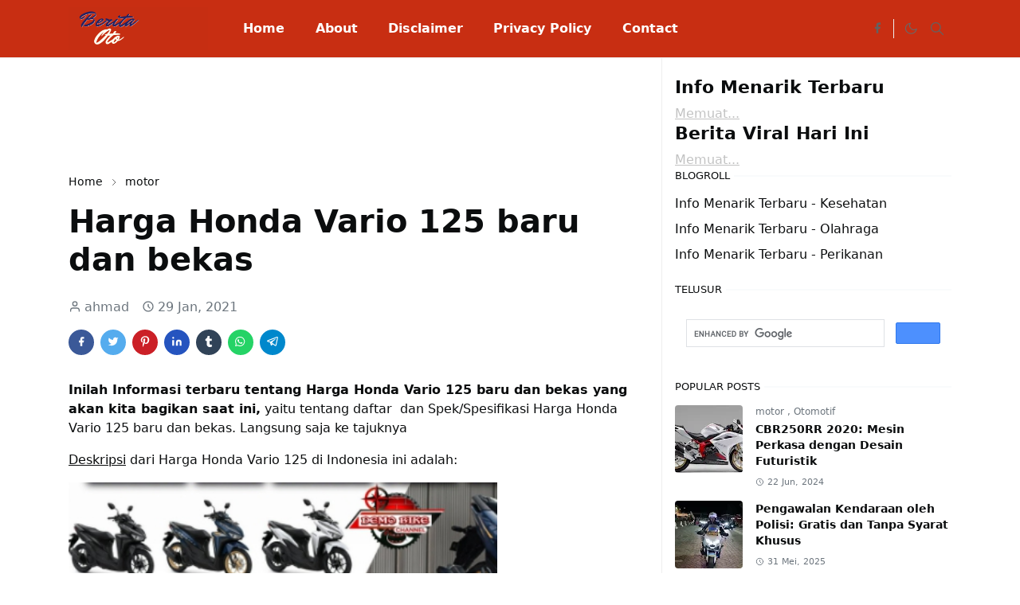

--- FILE ---
content_type: text/html; charset=UTF-8
request_url: https://www.info-otomotif.my.id/2021/01/harga-dan-review-kia-picanto.html
body_size: 20741
content:
<!DOCTYPE html>
<html dir='ltr' lang='id'>
<head>
<meta content='29912b6f4ff8d2ff7655fa0f1b793d4a' name='p:domain_verify'/>
<meta content='rsm--jrX-NgmEUNcVBpiuc_fTrDartdEJoLAdGSy6w4' name='google-site-verification'/>
<meta content='5fabe4019b7ba2f6' name='yandex-verification'/>
<script>/*<![CDATA[*/function rmurl(e,t){var r=new RegExp(/\?m=0|&m=0|\?m=1|&m=1/g);return r.test(e)&&(e=e.replace(r,""),t&&window.history.replaceState({},document.title,e)),e}const currentUrl=rmurl(location.toString(),!0);null!==localStorage&&"dark"==localStorage.getItem("theme")&&(document.querySelector("html").className="dark-mode");/*]]>*/</script>
<meta content='text/html; charset=UTF-8' http-equiv='Content-Type'/>
<meta content='width=device-width, initial-scale=1' name='viewport'/>
<!-- Primary Meta Tags -->
<link href='https://www.info-otomotif.my.id/2021/01/harga-dan-review-kia-picanto.html' rel='canonical'/>
<meta content='https://www.info-otomotif.my.id/2021/01/harga-dan-review-kia-picanto.html' property='og:url'/>
<meta content='Berita Otomotif Terbaru Team' name='author'/>
<meta content='Berita Otomotif Terbaru' name='application-name'/>
<meta content='general' name='rating'/>
<!-- Favicon -->
<link href='https://www.info-otomotif.my.id/favicon.ico' rel='icon' type='image/x-icon'/>
<!-- Theme Color -->
<meta content='#ffffff' name='theme-color'/>
<meta content='#ffffff' name='msapplication-TileColor'/>
<meta content='#ffffff' name='msapplication-navbutton-color'/>
<meta content='#ffffff' name='apple-mobile-web-app-status-bar-style'/>
<meta content='yes' name='apple-mobile-web-app-capable'/>
<!-- Title -->
<title>Harga dan Review Kia Picanto - Berita Otomotif Terbaru</title>
<meta content='Harga dan Review Kia Picanto - Berita Otomotif Terbaru' name='title'/>
<meta content='Harga dan Review Kia Picanto - Berita Otomotif Terbaru' property='og:title'/>
<meta content='Harga dan Review Kia Picanto - Berita Otomotif Terbaru' name='twitter:title'/>
<!-- Image -->
<meta content='https://lh3.googleusercontent.com/blogger_img_proxy/AEn0k_tjMbjG2ZIcsTpuTzEqRCX3MPui4Yw0i-4g7PRHk1S0-6wFKShRd50ogIp_Hr0qOHa8U6QWqxAQd9RgOUhZExPsZrJj6_KZILL9E0qZj4t3cg' property='og:image'/>
<meta content='https://lh3.googleusercontent.com/blogger_img_proxy/AEn0k_tjMbjG2ZIcsTpuTzEqRCX3MPui4Yw0i-4g7PRHk1S0-6wFKShRd50ogIp_Hr0qOHa8U6QWqxAQd9RgOUhZExPsZrJj6_KZILL9E0qZj4t3cg' name='twitter:image'/>
<!-- Description -->
<meta content='Inilah daftar harga dan rincian Kia Picanto yang akan kita bagikan saat ini,  yaitu tentang Daftar harga dan Spek/Spesifikasi Kia Picanto. L...' name='description'/>
<meta content='Inilah daftar harga dan rincian Kia Picanto yang akan kita bagikan saat ini,  yaitu tentang Daftar harga dan Spek/Spesifikasi Kia Picanto. L...' property='og:description'/>
<meta content='Inilah daftar harga dan rincian Kia Picanto yang akan kita bagikan saat ini,  yaitu tentang Daftar harga dan Spek/Spesifikasi Kia Picanto. L...' name='twitter:description'/>
<!-- Open Graph / Facebook -->
<meta content='' property='fb:app_id'/>
<meta content='' property='article:author'/>
<meta content='website' property='og:type'/>
<meta content='id' property='og:locale'/>
<meta content='Berita Otomotif Terbaru' property='og:site_name'/>
<meta content='https://www.info-otomotif.my.id/2021/01/harga-dan-review-kia-picanto.html' property='og:url'/>
<meta content='Harga dan Review Kia Picanto' property='og:image:alt'/>
<!-- Twitter -->
<meta content='' name='twitter:site'/>
<meta content='' name='twitter:creator'/>
<meta content='summary_large_image' name='twitter:card'/>
<meta content='https://www.info-otomotif.my.id/2021/01/harga-dan-review-kia-picanto.html' name='twitter:url'/>
<meta content='Harga dan Review Kia Picanto' name='twitter:image:alt'/>
<!-- Feed -->
<link rel="alternate" type="application/atom+xml" title="Berita Otomotif Terbaru - Atom" href="https://www.info-otomotif.my.id/feeds/posts/default" />
<link rel="alternate" type="application/rss+xml" title="Berita Otomotif Terbaru - RSS" href="https://www.info-otomotif.my.id/feeds/posts/default?alt=rss" />
<link rel="service.post" type="application/atom+xml" title="Berita Otomotif Terbaru - Atom" href="https://www.blogger.com/feeds/6963319041267847800/posts/default" />

<link rel="alternate" type="application/atom+xml" title="Berita Otomotif Terbaru - Atom" href="https://www.info-otomotif.my.id/feeds/7609578084546284678/comments/default" />
<link href='https://cdn.jsdelivr.net/npm/bootstrap@5.1.0/dist/css/bootstrap.min.css' rel='stylesheet'/>
<style id='page-skin-1' type='text/css'><!--
/*
-----------------------------------------------
JetTheme Blogger Template
Name		: JetTheme Core
Version		: 2.8.2
Designer	: jettheme
URL			: www.jettheme.com
-----------------------------------------------
*/
:root{--bs-font-sans-serif:system-ui,-apple-system,Segoe UI,Helvetica Neue,Arial,Noto Sans,Liberation Sans,sans-serif,Apple Color Emoji,Segoe UI Emoji,Segoe UI Symbol,Noto Color Emoji;--bs-body-bg:#ffffff;--bs-body-color:#0b0d0e;--jt-primary:#f40000;--jt-heading-color:#0b0d0e;--jt-heading-link:#0b0d0e;--jt-heading-hover:#f40000;--jt-link-color:#0b0d0e;--jt-link-hover:#b3f638;--jt-blockquote:#f67938;--jt-btn-primary:#f67938;--jt-btn-primary-hover:#f40c0c;--jt-btn-light-hover:#0b0d0e;--jt-border-light:#eeeeee;--jt-bg-light:#f3f7f9;--jt-archive-bg:#ffffff;--jt-nav-color:#ffffff;--jt-nav-hover:#9ff600;--jt-nav-selected:#ffffff;--jt-dropdown-bg:#ffffff;--jt-dropdown-color:#686868;--jt-dropdown-hover:#f67938;--jt-dropdown-selected:#f67938;--jt-header-bg:#c82e12;--jt-header-color:#626262;--jt-header-border:#eeeeee;--jt-footer-bg:#c82e12;--jt-footer-color:#9ca9ab;--jt-footer-link:#9ca9ab;--jt-footer-border:#000000;--jt-socket-bg:#000000;--jt-socket-color:#9ca9ab}.dark-mode{--bs-body-bg:hsl(210, 11%, 15%);--bs-body-color:hsl(210, 11%, 80%);--jt-heading-color:hsl(210, 11%, 80%);--jt-heading-link:hsl(210, 11%, 80%);--jt-btn-light-hover:hsl(210, 11%, 85%);--jt-border-light:hsl(210, 11%, 20%);--jt-bg-light:hsl(210, 11%, 20%);--jt-archive-bg:hsl(210, 11%, 17%);--jt-nav-color:hsl(210, 11%, 70%);--jt-dropdown-bg:hsl(210, 11%, 18%);--jt-dropdown-color:hsl(210, 11%, 70%);--jt-header-bg:hsl(210, 11%, 15%);--jt-header-color:hsl(210, 11%, 80%);--jt-header-border:hsl(210, 11%, 20%);--jt-footer-bg:hsl(210, 11%, 15%);--jt-footer-color:hsl(210, 11%, 80%);--jt-footer-border:hsl(210, 11%, 20%);--jt-socket-bg:hsl(210, 11%, 17%);--jt-socket-color:hsl(210, 11%, 80%)}body{font:normal normal 16px system-ui,-apple-system,Segoe UI,Helvetica Neue,Arial,Noto Sans,Liberation Sans,sans-serif,Apple Color Emoji,Segoe UI Emoji,Segoe UI Symbol,Noto Color Emoji;color:var(--bs-body-color);background-color:var(--bs-body-bg);line-height:1.5;-webkit-font-smoothing:antialiased;-moz-osx-font-smoothing:grayscale;text-rendering:optimizeLegibility}.h1,.h2,.h3,.h4,.h5,.h6,h1,h2,h3,h4,h5,h6{font:normal bold 40px var(--bs-font-sans-serif);line-height:1.2}a{transition-property:background-color,border-color,color,fill,stroke;transition-timing-function:cubic-bezier(.4,0,.2,1);transition-duration:.3s;color:var(--jt-link-color)}a:hover{color:var(--jt-link-hover)}.fs-7{font-size:.875rem;line-height:1.25rem}.fs-8{font-size:.75rem;line-height:1rem}.fs-9{font-size:.7rem;line-height:1rem}.btn{box-shadow:none!important}.btn-sm{min-width:32px;min-height:32px}iframe,img,svg{max-width:100%}img{height:auto;object-fit:cover}label{cursor:pointer}.visually-hidden{position:unset!important}.form-control:focus{box-shadow:none;border-color:var(--jt-primary)}.form-control::placeholder{opacity:.5}.dropdown-toggle::after{border-width:.25em .25em 0}.dropdown-menu{margin:0;padding:0}.ratio:before{content:none}.ratio-1x1{padding-bottom:100%}.ratio-4x3{padding-bottom:75%}.ratio-16x9{padding-bottom:56.25%}.ratio-21x9{padding-bottom:43%}.object-cover{object-fit:cover}.hover-text-primary:hover,.jt-text-primary,input:checked~.check-text-primary{color:var(--jt-primary)!important}.jt-btn-outline-primary:hover,.jt-btn-primary{color:#fff;background-color:var(--jt-btn-primary);border-color:var(--jt-btn-primary)}.jt-btn-light{color:var(--bs-body-color);background-color:var(--jt-bg-light);border-color:var(--jt-bg-light)}.jt-btn-light:hover{color:var(--jt-btn-light-hover)}.hover-btn-primary:hover,.jt-btn-primary:hover,input:checked+.jt-btn-outline-primary{color:#fff!important;background-color:var(--jt-btn-primary-hover)!important;border-color:var(--jt-btn-primary-hover)!important}.jt-btn-outline-primary{color:var(--jt-btn-primary);border-color:var(--jt-btn-primary)}.jt-bg-primary{background-color:var(--jt-primary)}.jt-bg-light{background-color:var(--jt-bg-light)}.bg-archive{background-color:var(--jt-archive-bg)}.jt-border-light{border-color:var(--jt-border-light)!important}input:checked~.d-block-check{display:block!important}input:checked~.d-none-check{display:none!important}.accordion-header,.accordion-item,.dropdown-menu{background-color:var(--bs-body-bg);color:var(--bs-body-color);border-color:var(--jt-border-light)}.lazyload{transition-property:opacity;transition-timing-function:cubic-bezier(.4,0,.2,1);transition-duration:.3s;opacity:0}.lazyload.loaded{opacity:1}pre{background-color:var(--jt-bg-light);margin-bottom:1rem;padding:1rem;font-size:.75rem}blockquote{border-left:5px solid var(--jt-blockquote);color:inherit;font-size:1.125rem;margin-bottom:1.5rem;margin-top:1.5rem;padding-left:1rem}.header-animate.header-hidden{transform:translateY(-100%);box-shadow:none!important}#header{background-color:var(--jt-header-bg);color:var(--jt-header-color);transition-property:transform;transition-timing-function:cubic-bezier(.4,0,.2,1);transition-duration:.3s;min-height:50px;border-bottom:1px solid var(--jt-header-border)}.header-social{border-right:1px solid var(--jt-header-border)}.jt-icon{display:inline-block;height:1em;vertical-align:-.15em;width:1em;fill:none;stroke:currentColor;stroke-linecap:round;stroke-linejoin:round;stroke-width:2}.jt-icon-center{font-family:sans-serif}#dark-toggler,#navbar-toggler,#search-toggler{line-height:1}#dark-toggler .icon-mode:before{content:url("data:image/svg+xml;utf8,%3Csvg xmlns='http://www.w3.org/2000/svg' width='1.1em' height='1.1em' viewBox='0 0 24 24' fill='none' stroke='%23686868' stroke-width='1.5' stroke-linecap='round' stroke-linejoin='round'%3E%3Cpath d='M21 12.79A9 9 0 1 1 11.21 3 7 7 0 0 0 21 12.79z'%3E%3C/path%3E%3C/svg%3E")}.dark-mode #dark-toggler .icon-mode:before{content:url("data:image/svg+xml;utf8,%3Csvg width='1.1em' height='1.1em' fill='white' stroke='white' viewBox='0 0 24 24' xmlns='http://www.w3.org/2000/svg'%3E%3Cpath stroke-linecap='round' stroke-linejoin='round' stroke-width='2' d='M12 3v1m0 16v1m9-9h-1M4 12H3m15.364 6.364l-.707-.707M6.343 6.343l-.707-.707m12.728 0l-.707.707M6.343 17.657l-.707.707M16 12a4 4 0 11-8 0 4 4 0 018 0z'%3E%3C/path%3E%3C/svg%3E")}#footer{background-color:var(--jt-footer-bg);color:var(--jt-footer-color);border-top:1px solid var(--jt-footer-border)}#socket{background-color:var(--jt-socket-bg);color:var(--jt-socket-color)}#navbar{z-index:9999}#navbar .menu-item{position:relative}#navbar .nav-link{min-height:40px}#navbar .dropdown-toggle{cursor:pointer;align-items:center;display:flex}#navbar .dropdown-menu,#navbar .dropdown-toggle,#navbar .nav-link,#navbar.d-block{-webkit-transition:.3s;-ms-transition:.3s;-o-transition:.3s;transition:.3s}#navbar .navbar-nav>.menu-item>.nav-link{font:normal bold 16px var(--bs-font-sans-serif);line-height:1.5;color:var(--jt-nav-color)}#navbar .navbar-nav>.menu-item:hover>.dropdown-toggle,#navbar .navbar-nav>.menu-item:hover>.nav-link{color:var(--jt-nav-hover)}#navbar .navbar-nav>.menu-item>.active~.dropdown-toggle,#navbar .navbar-nav>.menu-item>.nav-link.active{color:var(--jt-nav-selected)}.logo-wrap{width:200px}#search-header .dropdown-menu{background-color:var(--jt-dropdown-bg);color:var(--jt-dropdown-color);border-color:var(--jt-header-border);min-width:300px;right:0;top:100%}.blog-admin{display:none}#pagination li+li{margin-left:5px}.no-items{display:none}.feature-image,.separator,.tr-caption-container{margin-bottom:1rem}.tr-caption-container{width:100%}.separator a,.tr-caption-container a{margin:0!important;padding:0!important}.tr-caption{font-size:12px;font-style:italic}.widget:last-child{margin-bottom:0!important}#post-body .widget{margin-top:1.5rem}.item-title{color:var(--jt-heading-link)}.item-title:hover{color:var(--jt-heading-hover)}#comment-editor{width:100%}#primary .widget-title{font-weight:300;text-transform:uppercase}#footer .widget-title{text-transform:uppercase}#footer .widget-title,#sidebar .widget-title{font-size:13px!important}#primary .widget-title>span{background-color:var(--bs-body-bg);padding-right:5px;position:relative}#main .widget-title:before,#sidebar .widget-title:before{background-color:var(--jt-bg-light);content:"";height:1px;display:block;position:absolute;top:50%;transform:translateY(-50%);width:100%}#main .widget-title:before{border-right:30px solid var(--jt-primary);height:5px}.send-error:not(.loading) .contact-form-msg,.send-success:not(.loading) .contact-form-msg{display:block!important}.send-success .contact-form-msg{border-color:rgba(25,135,84,.3)!important}.send-error .contact-form-msg{border-color:rgba(255,193,7,.3)!important}.send-success .contact-form-msg:before{content:attr(data-success)}.send-error .contact-form-msg:before{content:attr(data-error)}hr.example-ads:before{content:"Advertisement here"}hr.example-ads{background-color:var(--jt-bg-light);border-radius:.25rem;font-size:.875rem;height:auto;margin:0;opacity:1;padding:1.5rem 0;text-align:center}body>.google-auto-placed{margin:0 auto 1.5rem;max-width:1108px}.google-auto-placed>ins{margin:0!important}.h1,h1{font-size:calc(1.375rem + 1.5vw)}.h2,h2{font-size:calc(1.325rem + .9vw)}.h3,h3{font-size:calc(1.3rem + .6vw)}.h4,h4{font-size:calc(1.275rem + .3vw)}.h5,h5{font-size:18px}.h6,h6{font-size:16px}.entry-title{color:var(--jt-heading-color)}.entry-text h1,.entry-text h2,.entry-text h3,.entry-text h4,.entry-text h5,.entry-text h6{color:var(--jt-heading-color);padding-top:1em;margin-bottom:1rem}.entry-text li{margin-bottom:.5rem}@media (min-width:576px){.ratio-sm-4x3{padding-bottom:75%}.ratio-sm-16x9{padding-bottom:56.25%}.border-sm-end{border-right-width:1px!important;border-right-style:solid}#post-pager .next-page{border-left:1px solid}}@media (min-width:768px){.position-md-relative{position:relative}.border-md-end{border-right-width:1px!important;border-right-style:solid}}@media (min-width:992px){.border-lg-end{border-right-width:1px!important;border-right-style:solid}#navbar .navbar-nav>.menu-item{display:flex}#navbar .dropdown-menu{background-color:var(--jt-dropdown-bg);border-color:var(--jt-header-border);margin-top:-10px;display:block;opacity:0;visibility:hidden;pointer-events:none;box-shadow:5px 10px 10px -5px rgba(0,0,0,.14);top:100%;min-width:150px}#navbar .dropdown-menu .nav-link{padding-right:20px;font-size:15px;color:var(--jt-dropdown-color)}#navbar .dropdown-menu .dropdown-toggle{position:absolute;right:10px;top:20px}#navbar .dropdown-menu .dropdown-menu{left:100%;top:-1px}#navbar .dropdown-menu .menu-item:hover>.dropdown-toggle,#navbar .dropdown-menu .menu-item:hover>.nav-link{color:var(--jt-dropdown-hover)}#navbar .dropdown-menu .menu-item>.active~.dropdown-toggle,#navbar .dropdown-menu .menu-item>.nav-link.active{color:var(--jt-dropdown-selected)}#navbar .menu-item:hover>.dropdown-menu{opacity:1;visibility:visible;pointer-events:unset;margin:0}#navbar .navbar-nav>.menu-item>.nav-link{padding:1.5rem 1.2rem;white-space:nowrap}#navbar .navbar-nav>.menu-item>.dropdown-toggle{bottom:0;pointer-events:none;position:absolute;right:5px;top:3px}#sidebar{border-left:1px solid}#footer-widget .widget{margin-bottom:0!important}}@media (min-width:1200px){.h1,h1{font-size:40px}.h2,h2{font-size:26px}.h3,h3{font-size:22px}.h4,h4{font-size:20px}}@media (max-width:991.98px){input:checked~.dropdown-menu{display:block}input:checked+.dropdown-toggle{color:var(--jt-dropdown-selected)}.logo-wrap{width:150px}#search-header .dropdown-menu{width:100%}#navbar{background-color:var(--jt-header-bg);padding-top:70px;padding-bottom:30px;position:fixed;left:0;right:0;top:0;bottom:0;width:auto}#navbar.d-block{opacity:0;transform:translateX(-20%)}#navbar.show{transform:translateX(0);opacity:1}#navbar .navbar-nav{max-height:100%;overflow-y:auto}#navbar-toggle:checked~#header-main #navbar{display:block}#navbar .nav-link{border-bottom:1px solid var(--jt-header-border);font-size:16px!important;color:var(--jt-dropdown-color)}#navbar .menu-item:hover>.nav-link{color:var(--jt-dropdown-hover)}#navbar .active>.nav-link{color:var(--jt-dropdown-selected)}#navbar .dropdown-toggle{border-left:1px solid var(--jt-header-border);height:2.5rem;padding:0 1rem;position:absolute;right:0;top:0}#navbar .dropdown-menu{background-color:var(--jt-dropdown-bg);border:none;padding-left:10px}#sidebar{border-top:1px solid}}@media (max-width:575.98px){.feature-posts .item-thumbnail{margin-bottom:-150px}.feature-posts .item-thumbnail a{border-radius:0!important;box-shadow:none!important;padding-bottom:75%}.feature-posts .item-content{background-color:var(--bs-body-bg);border:5px solid;border-radius:.25rem}#post-pager .prev-page+.next-page{border-top:1px solid}.full-width,.px-3 .google-auto-placed{margin-left:-1rem;margin-right:-1rem;width:auto!important}#footer-widget .widget{padding-left:3rem;padding-right:3rem;text-align:center}}
/*Your custom CSS is here*/

--></style>
<!-- Your Style and Script before </head> is here -->
</head><body><textarea disabled readonly id="element-h" style="display:none"><style>/*<link href='https://www.blogger.com/dyn-css/authorization.css?targetBlogID=6963319041267847800&amp;zx=8c5032d0-e6dd-4bd5-b04a-8304a5ebaed7' media='none' onload='if(media!=&#39;all&#39;)media=&#39;all&#39;' rel='stylesheet'/><noscript><link href='https://www.blogger.com/dyn-css/authorization.css?targetBlogID=6963319041267847800&amp;zx=8c5032d0-e6dd-4bd5-b04a-8304a5ebaed7' rel='stylesheet'/></noscript>
<meta name='google-adsense-platform-account' content='ca-host-pub-1556223355139109'/>
<meta name='google-adsense-platform-domain' content='blogspot.com'/>

<script async src="https://pagead2.googlesyndication.com/pagead/js/adsbygoogle.js?client=ca-pub-9460604469786494&host=ca-host-pub-1556223355139109" crossorigin="anonymous"></script>

<!-- data-ad-client=ca-pub-9460604469786494 -->

</head><body>*/</style></textarea>
<header class='header-animate sticky-top navbar py-0 navbar-expand-lg' content='itemid' id='header' itemid='#header' itemscope='itemscope' itemtype='https://schema.org/WPHeader'>
<input class='d-none' id='navbar-toggle' type='checkbox'/>
<div class='container position-relative px-3 flex-nowrap section' id='header-main'><div class='widget HTML logo-wrap position-relative' data-version='2' id='HTML50'>
<a class='d-block navbar-brand me-0' href='https://www.info-otomotif.my.id/'>
<img alt='Berita Otomotif Terbaru' height='55' loading='lazy' src='https://blogger.googleusercontent.com/img/a/AVvXsEgGIrI-cePhcAcLjCZzttFxT2rMmwK0Iwkz8ealPsft3-DEIXq-p0tIhKGs9H1sIwUnlgeQRPXrqHW99bbbXKoKwE8JTtSv4Qe2kq7e0nUc542z00xD4xsE6ZF7W-ZD3vPO6Cs8jyVK3nbuSWEFKpsblHY2-JPN7xJ98HbcQktyXNo0WooR-tF7OAPfnIg=s320' width='175'/>
</a>
</div><div class='widget LinkList d-flex align-self-stretch align-items-center order-lg-1 ms-auto' data-version='2' id='LinkList52'>
<div class='header-social d-flex pe-1'><a aria-label='facebook' class='px-2 text-reset jt-icon-center i-facebook' href='https://web.facebook.com/info7otomotif/' rel='noopener' target='_blank'><svg aria-hidden='true' class='jt-icon'><use xlink:href='#i-facebook'></use></svg></a></div>
<div class='d-flex align-self-stretch align-items-center ps-1' id='dark-header'>
<label aria-label='Toggle Dark Mode' class='p-2 jt-icon-center' id='dark-toggler'><i class='icon-mode jt-icon'></i></label>
</div>
<div class='d-flex align-self-stretch align-items-center position-md-relative' id='search-header'>
<input class='d-none' id='search-toggle' type='checkbox'/>
<label aria-label='Toggle search' class='p-2 check-text-primary hover-text-primary jt-icon-center' for='search-toggle' id='search-toggler'><svg aria-hidden='true' class='fs-5 jt-icon'><use xlink:href='#i-search'></use></svg></label>
<div class='dropdown-menu p-1 shadow-sm d-block-check'>
<form action='https://www.info-otomotif.my.id/search' class='input-group' method='GET' target='_top'>
<input class='form-control fs-7 border-0 rounded-0 bg-transparent text-reset' id='search-input' name='q' placeholder='Enter your search' required='required' type='text' value=''/>
<input name='max-results' type='hidden' value='10'/>
<button class='btn btn-sm fw-bold py-2 px-4 rounded-pill border-0 jt-btn-primary m-0' type='submit'>Search</button>
</form>
</div>
</div>
<div class='d-flex align-self-stretch align-items-center d-lg-none'>
<label aria-label='Toggle navigation' class='p-1 jt-icon-center hover-text-primary' for='navbar-toggle' id='navbar-toggler'><svg aria-hidden='true' class='fs-3 jt-icon'><use xlink:href='#i-menu'></use></svg></label>
</div>
</div><div class='widget LinkList collapse navbar-collapse' data-version='2' id='navbar'>
<label class='d-flex position-absolute fs-1 d-lg-none mt-4 me-4 top-0 end-0' for='navbar-toggle'><svg aria-hidden='true' class='jt-icon'><use xlink:href='#i-close'></use></svg></label>
<ul class='navbar-nav px-4 p-lg-0 container' itemscope='itemscope' itemtype='http://schema.org/SiteNavigationElement' role='menu'>
<li class="menu-item"><a class='nav-link' href='/' itemprop='url' role='menuitem'>
<span itemprop='name'>Home</span></a>
</li><li class="menu-item"><a class='nav-link' href='/p/about.html' itemprop='url' role='menuitem'>
<span itemprop='name'>About</span></a>
</li><li class="menu-item"><a class='nav-link' href='/p/disclaimer.html' itemprop='url' role='menuitem'>
<span itemprop='name'>Disclaimer</span></a>
</li><li class="menu-item"><a class='nav-link' href='/p/privacy-policy.html' itemprop='url' role='menuitem'>
<span itemprop='name'>Privacy Policy</span></a>
</li><li class="menu-item"><a class='nav-link' href='/p/kontak.html' itemprop='url' role='menuitem'>
<span itemprop='name'>Contact</span></a></li></ul>
</div></div>
</header>
<!--Main Content-->
<div id='primary'>
<div class='container px-0'>
<div class='d-lg-flex' id='main-content'>
<div class='col-lg-8 px-3' id='main'>
<div class='pt-4 section' id='before-post'><div class='widget HTML position-relative mb-4' data-version='2' id='HTML52'>
<div class='widget-content text-break'><script async="async" src="https://pagead2.googlesyndication.com/pagead/js/adsbygoogle.js?client=ca-pub-9460604469786494" crossorigin="anonymous" ></script>
<!-- panjang -->
<ins class="adsbygoogle"
     style="display:inline-block;width:728px;height:90px"
     data-ad-client="ca-pub-9460604469786494"
     data-ad-slot="1723188125"></ins>
<script>
     (adsbygoogle = window.adsbygoogle || []).push({});
</script></div>
</div></div>
<div class='pt-4 pb-5 section' id='blog-post'><div class='widget Blog' data-version='2' id='Blog50'>
<div itemscope='itemscope' itemtype='https://schema.org/BreadcrumbList' style='--bs-breadcrumb-divider: url("data:image/svg+xml,%3Csvg xmlns=&#39;http://www.w3.org/2000/svg&#39; height=&#39;8&#39; width=&#39;8&#39; fill=&#39;none&#39; viewbox=&#39;0 0 24 24&#39; stroke=&#39;%23686868&#39;%3E%3Cpath stroke-linecap=&#39;round&#39; stroke-linejoin=&#39;round&#39; stroke-width=&#39;1&#39; d=&#39;M 0.5,0.5 4,4 0.5,7.5&#39;/%3E%3C/svg%3E");'>
<ol class='breadcrumb d-block text-nowrap fs-7 overflow-hidden text-truncate'>
<li class='breadcrumb-item d-inline-block' itemprop='itemListElement' itemscope='itemscope' itemtype='https://schema.org/ListItem'>
<a class='text-decoration-none' href='https://www.info-otomotif.my.id/' itemprop='item' rel='tag' title='Home'><span itemprop='name'>Home</span></a>
<meta content='1' itemprop='position'/>
</li>
<li class='breadcrumb-item d-inline-block' itemprop='itemListElement' itemscope='itemscope' itemtype='https://schema.org/ListItem'>
<a class='text-decoration-none' href='https://www.info-otomotif.my.id/search/label/mobil?max-results=10' itemprop='item' rel='tag' title='mobil'><span itemprop='name'>mobil</span></a>
<meta content='2' itemprop='position'/>
</li>
</ol>
</div>
<article class='mb-5' id='single-content'>
<script type='application/ld+json'>
{
  "@context": "http://schema.org/",
  "@type": "NewsArticle",
  "mainEntityOfPage": {
    "@type": "WebPage",
    "@id": "https://www.info-otomotif.my.id/2021/01/harga-dan-review-kia-picanto.html"
  },
  "author": {
    "@type": "Person",
    "name": "ahmad",
    "url": "https://www.blogger.com/profile/12379628094881074513"
  },
  "publisher": {
    "@type": "Organization",
    "name": "Berita Otomotif Terbaru"
  },
  "headline": "Harga dan Review Kia Picanto",
  "description": "Inilah daftar harga dan rincian&#160;Kia Picanto yang akan kita bagikan saat ini,  yaitu tentang&#160;Daftar harga dan Spek/Spesifikasi Kia Picanto. L...",
  "image": "https://lh3.googleusercontent.com/blogger_img_proxy/AEn0k_tjMbjG2ZIcsTpuTzEqRCX3MPui4Yw0i-4g7PRHk1S0-6wFKShRd50ogIp_Hr0qOHa8U6QWqxAQd9RgOUhZExPsZrJj6_KZILL9E0qZj4t3cg",
  "datePublished": "2021-01-29T00:21:00-08:00",
  "dateModified": "2021-12-25T07:29:28-08:00"
}
</script>
<header class='entry-header mb-3'>
<h1 class='entry-title mb-4'>Harga dan Review Kia Picanto</h1>
<div class='entry-meta mb-3 text-secondary d-flex flex-wrap fw-light'>
<div class='me-3'><svg aria-hidden='true' class='me-1 jt-icon'><use xlink:href='#i-user'></use></svg>ahmad</div>
<div class='me-3'><svg aria-hidden='true' class='me-1 jt-icon'><use xlink:href='#i-clock'></use></svg><span class='date-format' data-date='2021-01-29T00:21:00-08:00'>29 Jan, 2021</span></div>
</div>
</header>
<div class='social-share mb-3'>
<div class='d-flex fs-5'>
<a class='me-2 mb-2 btn btn-sm jt-icon-center text-white rounded-pill' href='https://www.facebook.com/sharer.php?u=https://www.info-otomotif.my.id/2021/01/harga-dan-review-kia-picanto.html' rel='nofollow noopener noreferrer' style='background-color:#3b5998' target='_blank' title='Facebook Share'><svg aria-hidden='true' class='jt-icon'><use xlink:href='#i-facebook'></use></svg></a>
<a class='me-2 mb-2 btn btn-sm jt-icon-center text-white rounded-pill' href='https://twitter.com/intent/tweet?url=https://www.info-otomotif.my.id/2021/01/harga-dan-review-kia-picanto.html' rel='nofollow noopener noreferrer' style='background-color:#55acee' target='_blank' title='Tweet This'><svg aria-hidden='true' class='jt-icon'><use xlink:href='#i-twitter'></use></svg></a>
<a class='me-2 mb-2 btn btn-sm jt-icon-center text-white rounded-pill' href='https://pinterest.com/pin/create/button/?url=https://www.info-otomotif.my.id/2021/01/harga-dan-review-kia-picanto.html&media=https://lh3.googleusercontent.com/blogger_img_proxy/AEn0k_tjMbjG2ZIcsTpuTzEqRCX3MPui4Yw0i-4g7PRHk1S0-6wFKShRd50ogIp_Hr0qOHa8U6QWqxAQd9RgOUhZExPsZrJj6_KZILL9E0qZj4t3cg' rel='nofollow noopener noreferrer' style='background-color:#cb2027' target='_blank' title='Pin It'><svg aria-hidden='true' class='jt-icon'><use xlink:href='#i-pinterest'></use></svg></a>
<a class='me-2 mb-2 btn btn-sm jt-icon-center text-white rounded-pill' href='https://www.linkedin.com/sharing/share-offsite/?url=https://www.info-otomotif.my.id/2021/01/harga-dan-review-kia-picanto.html' rel='nofollow noopener noreferrer' style='background-color:#2554bf' target='_blank' title='Linkedin Share'><svg aria-hidden='true' class='jt-icon'><use xlink:href='#i-linkedin'></use></svg></a>
<a class='me-2 mb-2 btn btn-sm jt-icon-center text-white rounded-pill' href='https://www.tumblr.com/share/link?url=https://www.info-otomotif.my.id/2021/01/harga-dan-review-kia-picanto.html' rel='nofollow noopener noreferrer' style='background-color:#314358' target='_blank' title='Tumblr Share'><svg aria-hidden='true' class='jt-icon'><use xlink:href='#i-tumblr'></use></svg></a>
<a class='me-2 mb-2 btn btn-sm jt-icon-center text-white rounded-pill' href='https://wa.me/?text=https://www.info-otomotif.my.id/2021/01/harga-dan-review-kia-picanto.html' rel='nofollow noopener noreferrer' style='background-color:#25d366' target='_blank' title='Share to whatsapp'><svg aria-hidden='true' class='jt-icon'><use xlink:href='#i-whatsapp'></use></svg></a>
<a class='me-2 mb-2 btn btn-sm jt-icon-center text-white rounded-pill' href='https://t.me/share/url?url=https://www.info-otomotif.my.id/2021/01/harga-dan-review-kia-picanto.html' rel='nofollow noopener noreferrer' style='background-color:#0088cc' target='_blank' title='Share to telegram'><svg aria-hidden='true' class='jt-icon'><use xlink:href='#i-telegram'></use></svg></a>
</div>
</div>
<div class='entry-text text-break mb-5' id='post-body'>
<p><strong>Inilah daftar harga dan rincian&#160;Kia Picanto yang akan kita bagikan saat ini,</strong> yaitu tentang&#160;Daftar harga dan Spek/Spesifikasi Kia Picanto. Langsung saja ke tajuknya</p><blockquote><ul><li class="modelDtl_featureItem">Tahun produksi 2004 &#8211; kini</li><li class="modelDtl_featureItem">Diketahui juga sebagai<br /><a href="http://infootomotif.info-teknologi.web.id/Kia-Morning-8769/">Kia Morning</a></li><li class="modelDtl_featureItem">Kia Picanto diperlengkap dengan kabin yang megah dan lokasi mengendara yang baik, yang tidak terdapat pada hatchback tipe lain, sehingga tipe ini unggul.</li><li class="modelDtl_featureItem">Picanto memperoleh kekuatan dari mesin pihak 3 silinder 1,0 L, yang lumayan kuat untuk membawa bobot sempurna mobil sebanyak 950 kilogram.</li><li class="modelDtl_featureItem">Merestore sekitar 56,3 MPG di keadaan berkendara normal, dengan CO2 yang dibuat sekitar 99 g/kilometer.</li></ul></blockquote><figure style="width: 430px" class="wp-caption aligncenter"><img alt="Kia Picanto" height="222" loading="lazy" src="https://i.postimg.cc/nhZDLhNp/infoterbaru.jpg" title="Kia Picanto" width="430" /><figcaption class="wp-caption-text">Kia Picanto</figcaption></figure><h2><strong><span style="color: #ff0000;"><span style="color: #0000ff;">Harga Kisaran</span> :</span></strong><span style="color: #ff0000;"> <span class="modelDtl_priceLow">Rp 220,95 Juta</span> &#8211;&#160;<span class="modelDtl_priceHigh">Rp 236,23 Juta</span></span></h2><p><a href="https://id.wikipedia.org/wiki/Deskripsi#:~:text=Pada%20hakikatnya%2C%20deskripsi%20dijadikan%20kaidah,yang%20tidak%20langsung%20mengalaminya%20sendiri.">Deskripsi</a> dari <strong>Kia Picanto</strong>&#160;ini adalah:</p><div class="spesifikasi_link"></div><div class="spesifikasi_clip"></div><table class="spesifikasiTbl"><colgroup><col class="spesifikasiTbl_colH1" /><col class="spesifikasiTbl_colH2" /><col class="spesifikasiTbl_colV" /><col class="spesifikasiTbl_colV" /> </colgroup><thead><tr class="spesifikasiTbl_tls"><th colspan="2"><span class="spesifikasiTbl_tlsTxt spesifikasiTbl_tlsTxt-h">Variant(Variasi)</span></th><th><span class="spesifikasiTbl_tlsTxt">GT MT</span></th><th><span class="spesifikasiTbl_tlsTxt">GT AT</span></th></tr></thead><tbody><tr class="spesifikasiTbl_tls"><th rowspan="3">Mesin</th><th>Engine Capacity/cc</th><td>1248</td><td>1248</td></tr><tr class="spesifikasiTbl_tls"><th>Number of Cylinders</th><td>4</td><td>4</td></tr><tr class="spesifikasiTbl_tls"><th>Number of Valves</th><td>16</td><td>16</td></tr><tr class="spesifikasiTbl_tls"><th rowspan="5">Performance</th><th>Rantai penggerak</th><td>FWD</td><td>FWD</td></tr><tr class="spesifikasiTbl_tls"><th>Maximum power (HP)/rpm</th><td>84 / 6000</td><td>84 / 6000</td></tr><tr class="spesifikasiTbl_tls"><th>Maximum Torque (nm)/rpm</th><td>122 / 4000</td><td>122 / 4000</td></tr><tr class="spesifikasiTbl_tls"><th>Type of Fuel</th><td>Bensin</td><td>Bensin</td></tr><tr class="spesifikasiTbl_tls"><th>Fuel Capacity</th><td>35</td><td>35</td></tr><tr class="spesifikasiTbl_tls"><th rowspan="3">Tires &amp; Rims</th><th>Wide</th><td>175</td><td>175</td></tr><tr class="spesifikasiTbl_tls"><th>Aspect Ratio</th><td>65</td><td>65</td></tr><tr class="spesifikasiTbl_tls"><th>Garis tengah</th><td>R14</td><td>R14</td></tr><tr class="spesifikasiTbl_tls"><th rowspan="1">Transmisi</th><th>Transmission Type</th><td>Manual</td><td>Automatic</td></tr></tbody></table><p><strong>Moga Informasi Tentang </strong><strong>Harga dan Spesifikasi Kia Picanto Terbaru Berfaidah untuk teman semua, ingat teman! Sblm memilih produknya, cek lebih-lebih dulu rinciannya, supaya sahabat tidak menyesal di kemudian hari</strong></p><p><strong>Keyword:</strong><br /><strong><a href="http://infootomotif.info-teknologi.web.id/harga-dan-review-Kia-Picanto">Kia Picanto</a>, <a href="http://infootomotif.info-teknologi.web.id/harga-dan-review-Kia-Picanto">Harga Kia Picanto</a>, <a href="http://infootomotif.info-teknologi.web.id/harga-dan-review-Kia-Picanto">Kia Picanto Terbaru 2020</a>,&#160;<a href="http://infootomotif.info-teknologi.web.id/harga-dan-review-Kia-Picanto">Kia Picanto Terbaru 2021</a>, <a href="http://infootomotif.info-teknologi.web.id/harga-dan-review-Kia-Picanto">daftar harga dan spek/spesifikasi&#160;Kia Picanto</a></strong></p>
</div>
<div class='entry-tag'>
</div>
</article>
<div class='position-fixed start-0 top-50 blog-admin pid-615834671'>
<a class='d-block btn btn-sm jt-btn-light rounded-0' href='https://www.blogger.com/blog/posts/6963319041267847800' rel='nofollow noopener noreferrer' target='_blank' title='Dashboard'><svg aria-hidden='true' class='jt-icon'><use xlink:href='#i-menu'></use></svg></a><a class='d-block btn btn-sm jt-btn-light rounded-0' href='https://www.blogger.com/blog/post/edit/6963319041267847800/7609578084546284678' rel='nofollow noopener noreferrer' target='_blank' title='Edit post'><svg aria-hidden='true' class='jt-icon'><use xlink:href='#i-edit'></use></svg></a>
</div>
<div class='d-sm-flex border-top border-bottom jt-border-light mb-5' id='post-pager'>
<a class='d-block prev-page col-sm-6 py-3 pe-sm-3 border-sm-bottom jt-border-light text-reset text-center text-sm-start text-decoration-none' href='https://www.info-otomotif.my.id/2021/01/harga-vespa-lx125ie-baru-dan-bekas.html'>
<span class='d-block pe-2 fs-7 fw-light'><svg aria-hidden='true' class='jt-icon'><use xlink:href='#i-arrow-l'></use></svg>Next Post</span>
</a>
<a class='d-block next-page col-sm-6 py-3 ps-sm-3 jt-border-light text-center text-sm-end text-reset text-decoration-none ms-auto' href='https://www.info-otomotif.my.id/2021/01/harga-honda-vario-125-baru-dan-bekas.html'>
<span class='d-block ps-2 fs-7 fw-light'>Previous Post <svg aria-hidden='true' class='jt-icon'><use xlink:href='#i-arrow-r'></use></svg></span>
</a>
</div>
<div class='comments threaded mb-5' id='comments'>
<div class='widget-title position-relative mb-3 text-uppercase fw-light'>
<span>No Comment</span>
</div>
<div class='comments-content'>
<ul class='list-unstyled'>
</ul>
</div>
<div id='add-comment'>
<a class='btn btn-sm jt-btn-primary border-2 fw-bold py-2 px-5' href='https://www.blogger.com/comment/frame/6963319041267847800?po=7609578084546284678&hl=id&saa=85391&origin=https://www.info-otomotif.my.id&skin=contempo' id='comment-button' rel='nofollow noopener noreferrer' target='_blank'><svg aria-hidden='true' class='me-1 fs-6 jt-icon'><use xlink:href='#i-comment'></use></svg>Add Comment</a>
<div class='mt-3 px-2 pt-2 jt-bg-light rounded d-none' id='threaded-comment-form'>
<a class='d-none' href='#' id='comment-editor-src'>comment url</a>
<iframe class='blogger-iframe-colorize blogger-comment-from-post' data-resized='true' height='90' id='comment-editor' name='comment-editor'></iframe>
<textarea disabled='disabled' id='comment-script' readonly='readonly' style='display:none'><script src='https://www.blogger.com/static/v1/jsbin/2830521187-comment_from_post_iframe.js' type='text/javascript'></script></textarea>
</div>
</div>
</div>
<div class='custom-posts visually-hidden related-posts' data-func='related_temp' data-items='10' data-no-item='https://www.info-otomotif.my.id/2021/01/harga-dan-review-kia-picanto.html' data-shuffle='4' data-title='Related Post'>mobil</div>
</div></div>
<div class='d-none section' id='ads-post'><div class='widget HTML position-relative mb-4' data-version='2' id='HTML61'>
<div class='widget-content text-break'><script async="async" src="https://pagead2.googlesyndication.com/pagead/js/adsbygoogle.js?client=ca-pub-9460604469786494" crossorigin="anonymous" ></script>
<ins class="adsbygoogle"
     style="display:block; text-align:center;"
     data-ad-layout="in-article"
     data-ad-format="fluid"
     data-ad-client="ca-pub-9460604469786494"
     data-ad-slot="2502544641"></ins>
<script>
     (adsbygoogle = window.adsbygoogle || []).push({});
</script></div>
</div>
<div class='widget HTML position-relative mb-4' data-version='2' id='HTML63'>
<div class='widget-content text-break'><div data-title="You may also like..." class="custom-posts related-inline visually-hidden" data-shuffle="3" data-items="10" data-func="related_inline_temp"></div></div>
</div><div class='widget HTML position-relative mb-4' data-version='2' id='HTML64'>
<div class='widget-content text-break'><script async="async" src="https://pagead2.googlesyndication.com/pagead/js/adsbygoogle.js?client=ca-pub-9460604469786494" crossorigin="anonymous" ></script>
<ins class="adsbygoogle"
     style="display:block"
     data-ad-format="fluid"
     data-ad-layout-key="-gw-3+1f-3d+2z"
     data-ad-client="ca-pub-9460604469786494"
     data-ad-slot="9054883234"></ins>
<script>
     (adsbygoogle = window.adsbygoogle || []).push({});
</script></div>
</div><div class='widget HTML position-relative mb-4' data-version='2' id='HTML65'>
<div class='widget-content text-break'><!-- Composite Start -->
<div id="M775313ScriptRootC1253847"></div>
<script src="https://jsc.mgid.com/i/n/info-otomotif.my.id.1253847.js" async="async" ></script>
<!-- Composite End --></div>
</div></div>
</div>
<div class='col-lg-4 px-3 jt-border-light separator-main position-relative ms-auto' content='itemid' id='sidebar' itemid='#sidebar' itemscope='itemscope' itemtype='https://schema.org/WPSideBar'>
<div class='pt-4 section' id='sidebar-static'><div class='widget Feed' data-version='2' id='Feed2'>
<h3 class='title'>
Info Menarik Terbaru
</h3>
<div class='widget-content' id='Feed2_feedItemListDisplay'>
<span style='filter: alpha(25); opacity: 0.25;'>
<a href='https://feeds.feedburner.com/harian-info/qfopur1ywnf'>Memuat...</a>
</span>
</div>
</div><div class='widget Feed' data-version='2' id='Feed1'>
<h3 class='title'>
Berita Viral Hari Ini
</h3>
<div class='widget-content' id='Feed1_feedItemListDisplay'>
<span style='filter: alpha(25); opacity: 0.25;'>
<a href='https://feeds.feedburner.com/infoviral/utPZdAW1CnS'>Memuat...</a>
</span>
</div>
</div><div class='widget LinkList position-relative mb-4' data-version='2' id='LinkList1'>
<h2 class='widget-title position-relative fs-6 mb-3'><span>Blogroll</span></h2>
<div class='widget-content'>
<ul class='list-unstyled'><li class='mb-2'><a class='text-reset hover-text-primary text-decoration-none' href='https://www.harian-info.my.id/search/label/Kesehatan?m=1?max-results=10'>Info Menarik Terbaru - Kesehatan</a></li><li class='mb-2'><a class='text-reset hover-text-primary text-decoration-none' href='https://www.harian-info.my.id/search/label/Olahraga?m=1?max-results=10'>Info Menarik Terbaru - Olahraga</a></li><li class='mb-2'><a class='text-reset hover-text-primary text-decoration-none' href='https://www.harian-info.my.id/search/label/Perikanan?m=1?max-results=10'>Info Menarik Terbaru - Perikanan</a></li></ul>
</div>
</div><div class='widget HTML position-relative mb-4' data-version='2' id='HTML3'>
<h2 class='widget-title position-relative fs-6 mb-3'><span>Telusur</span></h2>
<div class='widget-content text-break'><script async="async" src="https://cse.google.com/cse.js?cx=71aa5e3b389933477" ></script>
<div class="gcse-search"></div></div>
</div><div class='widget PopularPosts position-relative mb-4' data-version='2' id='PopularPosts50'>
<h2 class='widget-title position-relative fs-6 mb-3'><span>Popular Posts</span></h2>
<div class='widget-content popular-posts'>
<div class='item-post d-flex mb-3'>
<div class='item-thumbnail me-3' style='width:85px'>
<a class='rounded jt-bg-light overflow-hidden d-block ratio ratio-1x1' href='https://www.info-otomotif.my.id/2024/06/cbr250rr-2020-mesin-perkasa-dengan.html'>
<img alt='CBR250RR 2020: Mesin Perkasa dengan Desain Futuristik' class='lazyload' data-src='https://blogger.googleusercontent.com/img/a/AVvXsEhiGNcAzzzF5giJ8nKljWeeLrt8Jopeo_Sa6kinQKrAYSWmHvlHlMGH4qbDZPw0jMmbEWuZehzW6Mp4sHRGFT43f04dlXYPWHE7zRP5b_Kq_WF7tqOFJL3lWG6ovdalJgzGiBeDZbvOzx3dHeH41oAUWGSr2FketICBJvhobJGBHMg9VMUu4TOB1XeDinM' loading='lazy' src='[data-uri]'/>
</a>
</div>
<div class='item-content col'>
<div class='item-tag mb-1 fw-light fs-8 text-secondary'>
<a class='text-reset hover-text-primary text-decoration-none' href='https://www.info-otomotif.my.id/search/label/motor?max-results=10' rel='tag'>
motor
</a>
,
<a class='text-reset hover-text-primary text-decoration-none' href='https://www.info-otomotif.my.id/search/label/Otomotif?max-results=10' rel='tag'>
Otomotif
</a>
</div>
<h3 class='item-title fs-7 mb-2'><a class='text-reset text-decoration-none' href='https://www.info-otomotif.my.id/2024/06/cbr250rr-2020-mesin-perkasa-dengan.html'>CBR250RR 2020: Mesin Perkasa dengan Desain Futuristik</a></h3>
<div class='item-meta text-secondary d-flex flex-wrap fs-8'>
<small class='me-2'><svg aria-hidden='true' class='me-1 jt-icon'><use xlink:href='#i-clock'></use></svg><span class='date-format' data-date='2024-06-22T03:51:00-07:00'>22 Jun, 2024</span></small>
</div>
</div>
</div>
<div class='item-post d-flex mb-3'>
<div class='item-thumbnail me-3' style='width:85px'>
<a class='rounded jt-bg-light overflow-hidden d-block ratio ratio-1x1' href='https://www.info-otomotif.my.id/2025/05/pengawalan-kendaraan-oleh-polisi-gratis.html'>
<img alt='Pengawalan Kendaraan oleh Polisi: Gratis dan Tanpa Syarat Khusus' class='lazyload' data-src='https://blogger.googleusercontent.com/img/a/AVvXsEggDxqr70-ciQV82CyrU0__z0jLX4GE5PXieLd_cb8s57rD4VCNpb_Z0ga3UmbVoAxGJUJRiCq7946RfKOYf45Xn-R1O1MXwoGkw-lzx8sf4fl3Ktu1nSXRgCe7xXo0wmLxsJyB7t6Wp3cWl9m52poVEbQo5bOtytisc_4ZgpFPM96V9mhElz-OozNt_Fc' loading='lazy' src='[data-uri]'/>
</a>
</div>
<div class='item-content col'>
<h3 class='item-title fs-7 mb-2'><a class='text-reset text-decoration-none' href='https://www.info-otomotif.my.id/2025/05/pengawalan-kendaraan-oleh-polisi-gratis.html'>Pengawalan Kendaraan oleh Polisi: Gratis dan Tanpa Syarat Khusus</a></h3>
<div class='item-meta text-secondary d-flex flex-wrap fs-8'>
<small class='me-2'><svg aria-hidden='true' class='me-1 jt-icon'><use xlink:href='#i-clock'></use></svg><span class='date-format' data-date='2025-05-31T00:52:00-07:00'>31 Mei, 2025</span></small>
</div>
</div>
</div>
<div class='item-post d-flex mb-3'>
<div class='item-thumbnail me-3' style='width:85px'>
<a class='rounded jt-bg-light overflow-hidden d-block ratio ratio-1x1' href='https://www.info-otomotif.my.id/2021/02/harga-dan-ulasan-hyundai-santa-fe.html'>
<img alt='Harga dan Ulasan Hyundai Santa Fe' class='lazyload' data-src='https://lh3.googleusercontent.com/blogger_img_proxy/AEn0k_uuC80GlTvPw15RprWHGNQu8vYlzn--d_-XWj9PVB9fFQC6x52Xad06UP1Vju4Gros60S2bfcI11vKLXjh5kQslNI3x0H-5P2_kG-eSnQFEnqyH6l_9x8wuhVB3s0kZClvR5wql7JDnYo61A-OfE1AYzkVnP2BmZKSfSCmHCZRin0RL7XFQ6rkCLIyI7U0' loading='lazy' src='[data-uri]'/>
</a>
</div>
<div class='item-content col'>
<div class='item-tag mb-1 fw-light fs-8 text-secondary'>
<a class='text-reset hover-text-primary text-decoration-none' href='https://www.info-otomotif.my.id/search/label/mobil?max-results=10' rel='tag'>
mobil
</a>
</div>
<h3 class='item-title fs-7 mb-2'><a class='text-reset text-decoration-none' href='https://www.info-otomotif.my.id/2021/02/harga-dan-ulasan-hyundai-santa-fe.html'>Harga dan Ulasan Hyundai Santa Fe</a></h3>
<div class='item-meta text-secondary d-flex flex-wrap fs-8'>
<small class='me-2'><svg aria-hidden='true' class='me-1 jt-icon'><use xlink:href='#i-clock'></use></svg><span class='date-format' data-date='2021-02-16T20:06:00-08:00'>17 Feb, 2021</span></small>
</div>
</div>
</div>
<div class='item-post d-flex mb-3'>
<div class='item-thumbnail me-3' style='width:85px'>
<a class='rounded jt-bg-light overflow-hidden d-block ratio ratio-1x1' href='https://www.info-otomotif.my.id/2021/02/harga-dan-ulasan-lexus-es.html'>
<img alt='Harga dan Ulasan Lexus ES' class='lazyload' data-src='https://lh3.googleusercontent.com/blogger_img_proxy/AEn0k_v7tJ2w4EJ5UMfxPJQb8UI-w1P2Ic_RkECIMuobrWraH8OuTI3nm1NQicl8FKvvbfwbda5UlxjEwNmBENx7znVOcIukOsix24odVIdrzTEPW04peaNnMRcEpwxK_eDEHHJpj4VJKHD6uX8jFLJEx49e3N07HX5gBcRBxQSAq5zBI5vi_nAwTnY' loading='lazy' src='[data-uri]'/>
</a>
</div>
<div class='item-content col'>
<div class='item-tag mb-1 fw-light fs-8 text-secondary'>
<a class='text-reset hover-text-primary text-decoration-none' href='https://www.info-otomotif.my.id/search/label/mobil?max-results=10' rel='tag'>
mobil
</a>
</div>
<h3 class='item-title fs-7 mb-2'><a class='text-reset text-decoration-none' href='https://www.info-otomotif.my.id/2021/02/harga-dan-ulasan-lexus-es.html'>Harga dan Ulasan Lexus ES</a></h3>
<div class='item-meta text-secondary d-flex flex-wrap fs-8'>
<small class='me-2'><svg aria-hidden='true' class='me-1 jt-icon'><use xlink:href='#i-clock'></use></svg><span class='date-format' data-date='2021-02-16T20:07:00-08:00'>17 Feb, 2021</span></small>
</div>
</div>
</div>
<div class='item-post d-flex mb-3'>
<div class='item-thumbnail me-3' style='width:85px'>
<a class='rounded jt-bg-light overflow-hidden d-block ratio ratio-1x1' href='https://www.info-otomotif.my.id/2021/02/harga-dan-ulasan-aston-martin-vantage.html'>
<img alt='Harga dan Ulasan Aston Martin Vantage' class='lazyload' data-src='https://lh3.googleusercontent.com/blogger_img_proxy/[base64]' loading='lazy' src='[data-uri]'/>
</a>
</div>
<div class='item-content col'>
<div class='item-tag mb-1 fw-light fs-8 text-secondary'>
<a class='text-reset hover-text-primary text-decoration-none' href='https://www.info-otomotif.my.id/search/label/mobil?max-results=10' rel='tag'>
mobil
</a>
</div>
<h3 class='item-title fs-7 mb-2'><a class='text-reset text-decoration-none' href='https://www.info-otomotif.my.id/2021/02/harga-dan-ulasan-aston-martin-vantage.html'>Harga dan Ulasan Aston Martin Vantage</a></h3>
<div class='item-meta text-secondary d-flex flex-wrap fs-8'>
<small class='me-2'><svg aria-hidden='true' class='me-1 jt-icon'><use xlink:href='#i-clock'></use></svg><span class='date-format' data-date='2021-02-16T20:05:00-08:00'>17 Feb, 2021</span></small>
</div>
</div>
</div>
</div>
</div><div class='widget Label position-relative mb-4' data-version='2' id='Label50'>
<h2 class='widget-title position-relative fs-6 mb-3'><span>Categories</span></h2>
<div class='widget-content categories'>
<ul class='list d-flex flex-wrap list-unstyled'><li class='mb-2 pe-2 col-6'><a class='text-reset fw-bold hover-text-primary text-decoration-none' href='https://www.info-otomotif.my.id/search/label/mobil?max-results=10'><span class='align-middle'>mobil</span><span class='ms-1 fw-light fs-9'>[758]</span></a></li><li class='mb-2 pe-2 col-6'><a class='text-reset fw-bold hover-text-primary text-decoration-none' href='https://www.info-otomotif.my.id/search/label/motor?max-results=10'><span class='align-middle'>motor</span><span class='ms-1 fw-light fs-9'>[1061]</span></a></li><li class='mb-2 pe-2 col-6'><a class='text-reset fw-bold hover-text-primary text-decoration-none' href='https://www.info-otomotif.my.id/search/label/News?max-results=10'><span class='align-middle'>News</span><span class='ms-1 fw-light fs-9'>[15]</span></a></li><li class='mb-2 pe-2 col-6'><a class='text-reset fw-bold hover-text-primary text-decoration-none' href='https://www.info-otomotif.my.id/search/label/Otomotif?max-results=10'><span class='align-middle'>Otomotif</span><span class='ms-1 fw-light fs-9'>[60]</span></a></li></ul>
</div>
</div>
</div>
<div class='position-sticky py-4 top-0 section' id='sidebar-sticky'><div class='widget HTML position-relative mb-4' data-version='2' id='HTML66'>
<div class='widget-content text-break'><div data-title="Recent Post" class="custom-posts visually-hidden" data-items="5" data-func="sidebar_temp"></div></div>
</div><div class='widget HTML position-relative mb-4' data-version='2' id='HTML54'>
<div class='widget-content text-break'><script async="async" src="https://pagead2.googlesyndication.com/pagead/js/adsbygoogle.js?client=ca-pub-9460604469786494" crossorigin="anonymous" ></script>
<!-- vertikal -->
<ins class="adsbygoogle"
     style="display:block"
     data-ad-client="ca-pub-9460604469786494"
     data-ad-slot="8656755654"
     data-ad-format="auto"
     data-full-width-responsive="true"></ins>
<script>
     (adsbygoogle = window.adsbygoogle || []).push({});
</script></div>
</div></div>
</div>
</div>
</div>
</div>
<!--Main Content End-->
<footer content='itemid' id='footer' itemid='#footer' itemscope='itemscope' itemtype='https://schema.org/WPFooter'>
<div class='py-5 fs-7' id='footer-main'>
<div class='container px-3'>
<div class='row row-cols-sm-2 row-cols-lg-4 justify-content-evenly no-items section' id='footer-widget'>
</div>
</div>
</div>
<div class='py-3 fs-7 text-center' id='socket'>
<div class='container px-3 section' id='copyright'><div class='widget HTML' data-version='2' id='HTML56'>
<p class='mb-0'>Copyright &copy; 2021 BlogName. Design by <a class="text-decoration-none" href="https://www.jettheme.com">JetTheme.com</a></p>
</div></div>
</div>
</footer>
<div class='position-fixed d-none' id='back-to-top' style='right:20px;bottom:20px'><a aria-label='Back to Top' class='btn btn-sm jt-btn-light rounded-circle jt-icon-center' href='#back-to-top' onclick='window.scroll({top:0,left: 0,behavior:&#39;smooth&#39;});'><svg aria-hidden='true' class='jt-icon' height='1em' width='1em'><use xlink:href='#i-arrow-t'></use></svg></a></div>
<div class='d-none section' id='jet-options'><div class='widget HTML' data-version='2' id='HTML57'>
<svg style='display:none' xmlns='http://www.w3.org/2000/svg'><symbol id="i-whatsapp" viewbox="0 0 512 512" stroke="none" fill="currentColor"><path d="M380.9 97.1C339 55.1 283.2 32 223.9 32c-122.4 0-222 99.6-222 222 0 39.1 10.2 77.3 29.6 111L0 480l117.7-30.9c32.4 17.7 68.9 27 106.1 27h.1c122.3 0 224.1-99.6 224.1-222 0-59.3-25.2-115-67.1-157zm-157 341.6c-33.2 0-65.7-8.9-94-25.7l-6.7-4-69.8 18.3L72 359.2l-4.4-7c-18.5-29.4-28.2-63.3-28.2-98.2 0-101.7 82.8-184.5 184.6-184.5 49.3 0 95.6 19.2 130.4 54.1 34.8 34.9 56.2 81.2 56.1 130.5 0 101.8-84.9 184.6-186.6 184.6zm101.2-138.2c-5.5-2.8-32.8-16.2-37.9-18-5.1-1.9-8.8-2.8-12.5 2.8-3.7 5.6-14.3 18-17.6 21.8-3.2 3.7-6.5 4.2-12 1.4-32.6-16.3-54-29.1-75.5-66-5.7-9.8 5.7-9.1 16.3-30.3 1.8-3.7.9-6.9-.5-9.7-1.4-2.8-12.5-30.1-17.1-41.2-4.5-10.8-9.1-9.3-12.5-9.5-3.2-.2-6.9-.2-10.6-.2-3.7 0-9.7 1.4-14.8 6.9-5.1 5.6-19.4 19-19.4 46.3 0 27.3 19.9 53.7 22.6 57.4 2.8 3.7 39.1 59.7 94.8 83.8 35.2 15.2 49 16.5 66.6 13.9 10.7-1.6 32.8-13.4 37.4-26.4 4.6-13 4.6-24.1 3.2-26.4-1.3-2.5-5-3.9-10.5-6.6z"></path></symbol>
<symbol id="i-pinterest" viewbox="0 0 384 512" stroke="none" fill="currentColor"><path d="M204 6.5C101.4 6.5 0 74.9 0 185.6 0 256 39.6 296 63.6 296c9.9 0 15.6-27.6 15.6-35.4 0-9.3-23.7-29.1-23.7-67.8 0-80.4 61.2-137.4 140.4-137.4 68.1 0 118.5 38.7 118.5 109.8 0 53.1-21.3 152.7-90.3 152.7-24.9 0-46.2-18-46.2-43.8 0-37.8 26.4-74.4 26.4-113.4 0-66.2-93.9-54.2-93.9 25.8 0 16.8 2.1 35.4 9.6 50.7-13.8 59.4-42 147.9-42 209.1 0 18.9 2.7 37.5 4.5 56.4 3.4 3.8 1.7 3.4 6.9 1.5 50.4-69 48.6-82.5 71.4-172.8 12.3 23.4 44.1 36 69.3 36 106.2 0 153.9-103.5 153.9-196.8C384 71.3 298.2 6.5 204 6.5z"></path></symbol>
<symbol id="i-tumblr" viewbox="0 0 320 512" stroke="none" fill="currentColor"><path d="M309.8 480.3c-13.6 14.5-50 31.7-97.4 31.7-120.8 0-147-88.8-147-140.6v-144H17.9c-5.5 0-10-4.5-10-10v-68c0-7.2 4.5-13.6 11.3-16 62-21.8 81.5-76 84.3-117.1.8-11 6.5-16.3 16.1-16.3h70.9c5.5 0 10 4.5 10 10v115.2h83c5.5 0 10 4.4 10 9.9v81.7c0 5.5-4.5 10-10 10h-83.4V360c0 34.2 23.7 53.6 68 35.8 4.8-1.9 9-3.2 12.7-2.2 3.5.9 5.8 3.4 7.4 7.9l22 64.3c1.8 5 3.3 10.6-.4 14.5z"></path></symbol>
<symbol id="i-twitter" fill="currentColor" stroke="none" viewbox="0 0 24 24"><path d="M23 3a10.9 10.9 0 0 1-3.14 1.53 4.48 4.48 0 0 0-7.86 3v1A10.66 10.66 0 0 1 3 4s-4 9 5 13a11.64 11.64 0 0 1-7 2c9 5 20 0 20-11.5a4.5 4.5 0 0 0-.08-.83A7.72 7.72 0 0 0 23 3z"></path></symbol>
<symbol id="i-linkedin" fill="currentColor" stroke="none" viewbox="0 0 24 24"><path d="M16 8a6 6 0 0 1 6 6v7h-4v-7a2 2 0 0 0-2-2 2 2 0 0 0-2 2v7h-4v-7a6 6 0 0 1 6-6z"></path><rect height="12" width="4" x="2" y="9"></rect><circle cx="4" cy="4" r="2"></circle></symbol>
<symbol id="i-facebook" fill="currentColor" stroke="none" viewbox="0 0 24 24"><path d="M18 2h-3a5 5 0 0 0-5 5v3H7v4h3v8h4v-8h3l1-4h-4V7a1 1 0 0 1 1-1h3z"></path></symbol>
<symbol id="i-arrow-b" viewbox="0 0 24 24"><path d="M19 9l-7 7-7-7"></path></symbol>
<symbol id="i-arrow-l" viewbox="0 0 24 24"><path d="M15 19l-7-7 7-7"></path></symbol>
<symbol id="i-arrow-r" viewbox="0 0 24 24"><path d="M9 5l7 7-7 7"></path></symbol>
<symbol id="i-arrow-t" viewbox="0 0 24 24"><path d="M5 15l7-7 7 7"></path></symbol>
<symbol id="i-instagram" viewbox="0 0 24 24"><rect x="2" y="2" width="20" height="20" rx="5" ry="5"></rect><path d="M16 11.37A4 4 0 1 1 12.63 8 4 4 0 0 1 16 11.37z"></path><line x1="17.5" y1="6.5" x2="17.51" y2="6.5"></line></symbol>
<symbol id="i-youtube" viewbox="0 0 24 24"><path d="M22.54 6.42a2.78 2.78 0 0 0-1.94-2C18.88 4 12 4 12 4s-6.88 0-8.6.46a2.78 2.78 0 0 0-1.94 2A29 29 0 0 0 1 11.75a29 29 0 0 0 .46 5.33A2.78 2.78 0 0 0 3.4 19c1.72.46 8.6.46 8.6.46s6.88 0 8.6-.46a2.78 2.78 0 0 0 1.94-2 29 29 0 0 0 .46-5.25 29 29 0 0 0-.46-5.33z"></path><polygon fill="currentColor" points="9.75 15.02 15.5 11.75 9.75 8.48 9.75 15.02"></polygon></symbol>
<symbol id="i-user" viewbox="0 0 24 24"><path d="M20 21v-2a4 4 0 0 0-4-4H8a4 4 0 0 0-4 4v2"></path><circle cx="12" cy="7" r="4"></circle></symbol>
<symbol id="i-clock" viewbox="0 0 24 24"><path d="M12 8v4l3 3m6-3a9 9 0 11-18 0 9 9 0 0118 0z"></path></symbol>
<symbol id="i-comment" viewbox="0 0 24 24"><path d="M7 8h10M7 12h4m1 8l-4-4H5a2 2 0 01-2-2V6a2 2 0 012-2h14a2 2 0 012 2v8a2 2 0 01-2 2h-3l-4 4z"></path></symbol>
<symbol id="i-menu" viewbox="0 0 24 24" stroke-width="1.5"><path d="M3 6h18M3 12h18M3 18h18"></path></symbol>
<symbol id="i-mail" viewbox="0 0 24 24"><path d="M3 8l7.89 5.26a2 2 0 002.22 0L21 8M5 19h14a2 2 0 002-2V7a2 2 0 00-2-2H5a2 2 0 00-2 2v10a2 2 0 002 2z"></path></symbol>
<symbol id="i-edit" viewbox="0 0 24 24"><path d="M17 3a2.828 2.828 0 1 1 4 4L7.5 20.5 2 22l1.5-5.5L17 3z"></path></symbol>
<symbol id="i-close" viewbox="0 0 24 24" stroke-width="1"><path d="M6 18L18 6M6 6l12 12"></path></symbol>
<symbol id="i-search" viewbox="0 0 24 24" stroke-width="1.5"><path d="M21 21l-6-6m2-5a7 7 0 11-14 0 7 7 0 0114 0z"></path></symbol>
<symbol id="i-check" viewbox="0 0 24 24"><path d="M5 13l4 4L19 7"></path></symbol>
<symbol id="i-github" viewbox="0 0 24 24"><path d="M9 19c-5 1.5-5-2.5-7-3m14 6v-3.87a3.37 3.37 0 0 0-.94-2.61c3.14-.35 6.44-1.54 6.44-7A5.44 5.44 0 0 0 20 4.77 5.07 5.07 0 0 0 19.91 1S18.73.65 16 2.48a13.38 13.38 0 0 0-7 0C6.27.65 5.09 1 5.09 1A5.07 5.07 0 0 0 5 4.77a5.44 5.44 0 0 0-1.5 3.78c0 5.42 3.3 6.61 6.44 7A3.37 3.37 0 0 0 9 18.13V22"></path></symbol>
<symbol id="i-telegram" stroke="none" fill="currentColor" viewbox="0 0 24 24"><path d="M22.05 1.577c-.393-.016-.784.08-1.117.235-.484.186-4.92 1.902-9.41 3.64-2.26.873-4.518 1.746-6.256 2.415-1.737.67-3.045 1.168-3.114 1.192-.46.16-1.082.362-1.61.984-.133.155-.267.354-.335.628s-.038.622.095.895c.265.547.714.773 1.244.976 1.76.564 3.58 1.102 5.087 1.608.556 1.96 1.09 3.927 1.618 5.89.174.394.553.54.944.544l-.002.02s.307.03.606-.042c.3-.07.677-.244 1.02-.565.377-.354 1.4-1.36 1.98-1.928l4.37 3.226.035.02s.484.34 1.192.388c.354.024.82-.044 1.22-.337.403-.294.67-.767.795-1.307.374-1.63 2.853-13.427 3.276-15.38l-.012.046c.296-1.1.187-2.108-.496-2.705-.342-.297-.736-.427-1.13-.444zm-.118 1.874c.027.025.025.025.002.027-.007-.002.08.118-.09.755l-.007.024-.005.022c-.432 1.997-2.936 13.9-3.27 15.356-.046.196-.065.182-.054.17-.1-.015-.285-.094-.3-.1l-7.48-5.525c2.562-2.467 5.182-4.7 7.827-7.08.468-.235.39-.96-.17-.972-.594.14-1.095.567-1.64.84-3.132 1.858-6.332 3.492-9.43 5.406-1.59-.553-3.177-1.012-4.643-1.467 1.272-.51 2.283-.886 3.278-1.27 1.738-.67 3.996-1.54 6.256-2.415 4.522-1.748 9.07-3.51 9.465-3.662l.032-.013.03-.013c.11-.05.173-.055.202-.057 0 0-.01-.033-.002-.026zM10.02 16.016l1.234.912c-.532.52-1.035 1.01-1.398 1.36z"></path></symbol>
<symbol id="i-download" viewbox="0 0 24 24"><path d="M4 16v1a3 3 0 003 3h10a3 3 0 003-3v-1m-4-4l-4 4m0 0l-4-4m4 4V4"></path></symbol>
<symbol id="i-eye" viewbox="0 0 24 24"><path d="M1 12s4-8 11-8 11 8 11 8-4 8-11 8-11-8-11-8z"></path><circle cx="12" cy="12" r="3"></circle></symbol>
<symbol id="i-news" viewbox="0 0 20 20" xmlns="http://www.w3.org/2000/svg"><path fill-rule="evenodd" d="M2 5a2 2 0 012-2h8a2 2 0 012 2v10a2 2 0 002 2H4a2 2 0 01-2-2V5zm3 1h6v4H5V6zm6 6H5v2h6v-2z" clip-rule="evenodd"></path><path d="M15 7h1a2 2 0 012 2v5.5a1.5 1.5 0 01-3 0V7z"></path></symbol>
<symbol id="i-phone" viewbox="0 0 20 20" xmlns="http://www.w3.org/2000/svg"><path d="M2 3a1 1 0 011-1h2.153a1 1 0 01.986.836l.74 4.435a1 1 0 01-.54 1.06l-1.548.773a11.037 11.037 0 006.105 6.105l.774-1.548a1 1 0 011.059-.54l4.435.74a1 1 0 01.836.986V17a1 1 0 01-1 1h-2C7.82 18 2 12.18 2 5V3z"></path></symbol></svg>
</div></div>
<script>
const siteUrl='https://www.info-otomotif.my.id/';
const blogId='6963319041267847800';
const blogTitle='Berita Otomotif Terbaru';
const isPreview='';
const titleSeparator=' - ';
const autoTOC='true';
const positionTOC='noscript';
const analyticId='UA-124191607-5';
const caPubAdsense='ca-pub-9460604469786494';

/*<![CDATA[*/
!function(r,i,t){var u,o=/^data-(.+)/,a='IntersectionObserver',c=/p/.test(i.readyState),s=[],f=s.slice,l='deferjs',n='load',e='pageshow',d='forEach',h='shift';function m(e){i.head.appendChild(e)}function v(e,n){f.call(e.attributes)[d](n)}function p(e,n,t,o){return o=(o=n?i.getElementById(n):o)||i.createElement(e),n&&(o.id=n),t&&(o.onload=t),o}function y(e,n){return f.call((n||i).querySelectorAll(e))}function b(t,e){y('source',t)[d](b),v(t,function(e,n){(n=o.exec(e.name))&&(t[n[1]]=e.value)}),e&&(t.className+=' '+e),n in t&&t[n]()}function I(e){u(function(o){o=y(e||'[type=deferjs]'),function e(n,t){(n=o[h]())&&(n.parentNode.removeChild(n),(t=p(n.nodeName)).text=n.text,v(n,function(e){'type'!=e.name&&t.setAttribute(e.name,e.value)}),t.src&&!t.hasAttribute('async')?(t.onload=t.onerror=e,m(t)):(m(t),e()))}()})}(u=function(e,n){c?t(e,n):s.push(e,n)}).all=I,u.js=function(n,t,e,o){u(function(e){(e=p('SCRIPT',t,o)).src=n,m(e)},e)},u.css=function(n,t,e,o){u(function(e){(e=p('LINK',t,o)).rel='stylesheet',e.href=n,m(e)},e)},u.dom=function(e,n,t,z,o,i){function c(e){o&&!1===o(e)||b(e,t)}u(function(t){t=a in r&&new r[a](function(e){e[d](function(e,n){e.isIntersecting&&(n=e.target)&&(z&&z(n),t.unobserve(n),c(n))})},i),y(e||'[data-src]')[d](function(e){l in e||(e[l]=1,t?t.observe(e):c(e))})},n)},u.reveal=b,r.Defer=u,r.addEventListener('on'+e in r?e:n,function(){for(I();s[0];t(s[h](),s[h]()))c=1})}(this,document,setTimeout);'IntersectionObserver'in window||document.write('<script src="https://polyfill.io/v3/polyfill.min.js?features=IntersectionObserver"><\/script>');function related_temp(e){return`${e.title?`<div class='widget-title position-relative  mb-3 text-uppercase fw-light'><span>${e.title}</span></div>`:``}<div class='row row-cols-sm-2'>${e.posts.map(function(data,i){return`<article class='mb-4'><div class='h-100 overflow-hidden rounded position-relative border jt-border-light bg-archive shadow-sm'>${data.img?`<div class='item-thumbnail'><a class='jt-bg-light d-block ratio ratio-21x9' href='${data.url}'><img alt='${data.title}' class='object-cover lazy-${data.grup_id} lazyload' data-src='${data.img}' loading='lazy' src='[data-uri]'/></a></div>`:``}<div class='item-content p-4'><h2 class='item-title fs-6 mb-2' itemprop='headline'><a class='text-reset text-decoration-none' href='${data.url}'>${data.title}</a></h2><div class='item-meta text-secondary d-flex flex-wrap fw-light'>${data.author !='Unknown'?`<small class='me-2'><svg aria-hidden='true' class='me-1 jt-icon'><use xlink:href='#i-user'/></svg>${data.author}</small>`:``}<small class='me-2'><svg aria-hidden='true' class='me-1 jt-icon'><use xlink:href='#i-clock'/></svg>${data.date}</small></div></div></div></article>`;}).join('')}</div>`;}function sitemap_temp(e){return`<div class='accordion'>${e.categories.map(function(data,i){return`<div class='accordion-item'><input ${i==0?'checked':''} id='sitemap-list-${i}' name='sitemap' type='radio' class='d-none'/><label for='sitemap-list-${i}' class='accordion-header accordion-button collapsed'>${data.term}</label><div class='accordion-collapse collapse border-top jt-border-light d-block-check'><div class='accordion-body'><div class='sitemap-list' data-label='${data.term}' data-func='sitemap_list_temp' data-items='9999'><div class='text-center'><div class='spinner-grow text-light' role='status'><span class='visually-hidden'>Loading...</span></div></div></div></div></div></div>`;}).join('')}</div>`;}function sitemap_list_temp(e){return`<ul class="list-unstyled fs-7">${e.posts.map(function(data,i){return`<li class="mb-2"><a href="${data.url}">${data.title}</a></li>`;}).join('')}</ul>`;}function sitemap_cb(e){var sm='.sitemap-list';if(document.querySelector(sm) !==null){Defer.dom(sm,100,'loaded',jo.loadCustomPosts);}}function related_inline_temp(e){return`<div class='px-3 py-2 mb-4 border border-3 jt-border-light rounded'>${e.title?`<div class='fw-light pb-3'><span>${ e.title }</span></div>`:``}<ul class='ps-3 fw-bold'>${e.posts.map(function(data,i){return`<li class='mb-2'><a class='text-decoration-none' href='${ data.url }'>${ data.title }</a></li>`;}).join('')}</ul></div>`;}function sidebar_temp(e){return`${e.title?`<div class='widget-title position-relative fs-6 mb-3'><span>${e.title}</span></div>`:``}<div class='mb-4'>${e.posts.map(function(data,i){return`<div class='item-post d-flex mb-3'>${data.img?`<div class='item-thumbnail me-3' style="width:85px"><a class='rounded jt-bg-light overflow-hidden d-block ratio ratio-1x1' href='${data.url}'><img alt='${data.title}' class='object-cover lazy-${data.grup_id} lazyload' data-src='${data.img}' loading='lazy' src='[data-uri]'/></a></div>`:``}<div class='item-content col'><h3 class='item-title fs-7 mb-2' itemprop='headline'><a class='text-reset text-decoration-none' href='${data.url}'>${data.title}</a></h3><div class='item-meta text-secondary d-flex flex-wrap fs-8'><small class='me-2'><svg aria-hidden='true' class='me-1 jt-icon'><use xlink:href='#i-clock'/></svg>${data.date}</small></div></div></div>`;}).join('')}</div>`;}function toc_temp(e){var hc=0;var l=1;return`<div id='toc-post' class="d-inline-block px-3 py-2 mb-4 jt-bg-light rounded"><input id="toc-toggle" class="d-none" autocomplete="off" type="checkbox"/><label for="toc-toggle" id="toc-toggler" class="toc-toggler d-flex align-items-center"><span class="fw-light pe-3">On this Content</span><span class="dropdown-toggle ms-auto"></span></label>${e.map(function(data,i){var n=data.level;var text='';if( i==0 ){text +='<ul class="ps-3 pt-3 d-none d-block-check fs-7">';}else if(hc < n){text +='<ul class="ps-3 pt-2 fs-8"><li>';l++;}else if(hc > n && l > 1){for(var m=0; m < hc - n; m++){text +='</li></ul>';}l--;}hc=n;text +=i > 0?'</li>':'';text +='<li class="mb-2">';text +='<a class="text-reset text-decoration-none hover-text-primary" href="#'+data.id+'">'+data.title+'</a>';if( i==e.length - 1 ){for(var j=1; j < hc; j++){text +='</li></ul>';}}return text;}).join('').replace(/<li>\s*<\/li>/ig,'')}</div>`;}

function jtCallback(){
/*Your Script is here to maintain performance.*/


// the example below if you use url.
// Defer.css('your_css_url','your-style-id',100);
// Defer.js('your_script_url','your-script-id',100);


}
/*]]>*/</script>
<script src='https://cdn.jsdelivr.net/gh/jettheme/js@0.5.0/main.js'></script>
<!-- Your Style and Script before </body> is here -->
<textarea disabled readonly id="element-b" style="display:none"><style>/*
<script type="text/javascript" src="https://www.blogger.com/static/v1/widgets/2028843038-widgets.js"></script>
<script type='text/javascript'>
window['__wavt'] = 'AOuZoY4QTYO-7PrI9hRKvGysRWueisV2Uw:1769417279128';_WidgetManager._Init('//www.blogger.com/rearrange?blogID\x3d6963319041267847800','//www.info-otomotif.my.id/2021/01/harga-dan-review-kia-picanto.html','6963319041267847800');
_WidgetManager._SetDataContext([{'name': 'blog', 'data': {'blogId': '6963319041267847800', 'title': 'Berita Otomotif Terbaru', 'url': 'https://www.info-otomotif.my.id/2021/01/harga-dan-review-kia-picanto.html', 'canonicalUrl': 'https://www.info-otomotif.my.id/2021/01/harga-dan-review-kia-picanto.html', 'homepageUrl': 'https://www.info-otomotif.my.id/', 'searchUrl': 'https://www.info-otomotif.my.id/search', 'canonicalHomepageUrl': 'https://www.info-otomotif.my.id/', 'blogspotFaviconUrl': 'https://www.info-otomotif.my.id/favicon.ico', 'bloggerUrl': 'https://www.blogger.com', 'hasCustomDomain': true, 'httpsEnabled': true, 'enabledCommentProfileImages': true, 'gPlusViewType': 'FILTERED_POSTMOD', 'adultContent': false, 'analyticsAccountNumber': 'UA-124191607-5', 'encoding': 'UTF-8', 'locale': 'id', 'localeUnderscoreDelimited': 'id', 'languageDirection': 'ltr', 'isPrivate': false, 'isMobile': false, 'isMobileRequest': false, 'mobileClass': '', 'isPrivateBlog': false, 'isDynamicViewsAvailable': true, 'feedLinks': '\x3clink rel\x3d\x22alternate\x22 type\x3d\x22application/atom+xml\x22 title\x3d\x22Berita Otomotif Terbaru - Atom\x22 href\x3d\x22https://www.info-otomotif.my.id/feeds/posts/default\x22 /\x3e\n\x3clink rel\x3d\x22alternate\x22 type\x3d\x22application/rss+xml\x22 title\x3d\x22Berita Otomotif Terbaru - RSS\x22 href\x3d\x22https://www.info-otomotif.my.id/feeds/posts/default?alt\x3drss\x22 /\x3e\n\x3clink rel\x3d\x22service.post\x22 type\x3d\x22application/atom+xml\x22 title\x3d\x22Berita Otomotif Terbaru - Atom\x22 href\x3d\x22https://www.blogger.com/feeds/6963319041267847800/posts/default\x22 /\x3e\n\n\x3clink rel\x3d\x22alternate\x22 type\x3d\x22application/atom+xml\x22 title\x3d\x22Berita Otomotif Terbaru - Atom\x22 href\x3d\x22https://www.info-otomotif.my.id/feeds/7609578084546284678/comments/default\x22 /\x3e\n', 'meTag': '', 'adsenseClientId': 'ca-pub-9460604469786494', 'adsenseHostId': 'ca-host-pub-1556223355139109', 'adsenseHasAds': true, 'adsenseAutoAds': true, 'boqCommentIframeForm': true, 'loginRedirectParam': '', 'isGoogleEverywhereLinkTooltipEnabled': true, 'view': '', 'dynamicViewsCommentsSrc': '//www.blogblog.com/dynamicviews/4224c15c4e7c9321/js/comments.js', 'dynamicViewsScriptSrc': '//www.blogblog.com/dynamicviews/6e0d22adcfa5abea', 'plusOneApiSrc': 'https://apis.google.com/js/platform.js', 'disableGComments': true, 'interstitialAccepted': false, 'sharing': {'platforms': [{'name': 'Dapatkan link', 'key': 'link', 'shareMessage': 'Dapatkan link', 'target': ''}, {'name': 'Facebook', 'key': 'facebook', 'shareMessage': 'Bagikan ke Facebook', 'target': 'facebook'}, {'name': 'BlogThis!', 'key': 'blogThis', 'shareMessage': 'BlogThis!', 'target': 'blog'}, {'name': 'X', 'key': 'twitter', 'shareMessage': 'Bagikan ke X', 'target': 'twitter'}, {'name': 'Pinterest', 'key': 'pinterest', 'shareMessage': 'Bagikan ke Pinterest', 'target': 'pinterest'}, {'name': 'Email', 'key': 'email', 'shareMessage': 'Email', 'target': 'email'}], 'disableGooglePlus': true, 'googlePlusShareButtonWidth': 0, 'googlePlusBootstrap': '\x3cscript type\x3d\x22text/javascript\x22\x3ewindow.___gcfg \x3d {\x27lang\x27: \x27id\x27};\x3c/script\x3e'}, 'hasCustomJumpLinkMessage': false, 'jumpLinkMessage': 'Baca selengkapnya', 'pageType': 'item', 'postId': '7609578084546284678', 'postImageUrl': 'https://i.postimg.cc/nhZDLhNp/infoterbaru.jpg', 'pageName': 'Harga dan Review Kia Picanto', 'pageTitle': 'Berita Otomotif Terbaru: Harga dan Review Kia Picanto'}}, {'name': 'features', 'data': {}}, {'name': 'messages', 'data': {'edit': 'Edit', 'linkCopiedToClipboard': 'Tautan disalin ke papan klip!', 'ok': 'Oke', 'postLink': 'Tautan Pos'}}, {'name': 'template', 'data': {'name': 'custom', 'localizedName': 'Khusus', 'isResponsive': true, 'isAlternateRendering': false, 'isCustom': true}}, {'name': 'view', 'data': {'classic': {'name': 'classic', 'url': '?view\x3dclassic'}, 'flipcard': {'name': 'flipcard', 'url': '?view\x3dflipcard'}, 'magazine': {'name': 'magazine', 'url': '?view\x3dmagazine'}, 'mosaic': {'name': 'mosaic', 'url': '?view\x3dmosaic'}, 'sidebar': {'name': 'sidebar', 'url': '?view\x3dsidebar'}, 'snapshot': {'name': 'snapshot', 'url': '?view\x3dsnapshot'}, 'timeslide': {'name': 'timeslide', 'url': '?view\x3dtimeslide'}, 'isMobile': false, 'title': 'Harga dan Review Kia Picanto', 'description': 'Inilah daftar harga dan rincian\xa0Kia Picanto yang akan kita bagikan saat ini,  yaitu tentang\xa0Daftar harga dan Spek/Spesifikasi Kia Picanto. L...', 'featuredImage': 'https://lh3.googleusercontent.com/blogger_img_proxy/AEn0k_tjMbjG2ZIcsTpuTzEqRCX3MPui4Yw0i-4g7PRHk1S0-6wFKShRd50ogIp_Hr0qOHa8U6QWqxAQd9RgOUhZExPsZrJj6_KZILL9E0qZj4t3cg', 'url': 'https://www.info-otomotif.my.id/2021/01/harga-dan-review-kia-picanto.html', 'type': 'item', 'isSingleItem': true, 'isMultipleItems': false, 'isError': false, 'isPage': false, 'isPost': true, 'isHomepage': false, 'isArchive': false, 'isLabelSearch': false, 'postId': 7609578084546284678}}, {'name': 'widgets', 'data': [{'title': 'Berita otomotif terbaru', 'type': 'Image', 'sectionId': 'upload-image', 'id': 'Image50'}, {'title': 'Logo', 'type': 'HTML', 'sectionId': 'header-main', 'id': 'HTML50'}, {'title': 'Icons, Dark, Search', 'type': 'LinkList', 'sectionId': 'header-main', 'id': 'LinkList52'}, {'title': 'Menu', 'type': 'LinkList', 'sectionId': 'header-main', 'id': 'LinkList53'}, {'title': '', 'type': 'HTML', 'sectionId': 'before-blog', 'id': 'HTML4'}, {'title': '', 'type': 'HTML', 'sectionId': 'before-blog', 'id': 'HTML2'}, {'title': '#Advertisement', 'type': 'HTML', 'sectionId': 'before-blog', 'id': 'HTML51'}, {'title': '', 'type': 'HTML', 'sectionId': 'before-blog', 'id': 'HTML1'}, {'title': 'Featured Post', 'type': 'FeaturedPost', 'sectionId': 'before-blog', 'id': 'FeaturedPost50', 'postId': '6351184986579596144'}, {'title': '#Advertisement', 'type': 'HTML', 'sectionId': 'before-post', 'id': 'HTML52'}, {'title': 'Postingan Blog', 'type': 'Blog', 'sectionId': 'blog-post', 'id': 'Blog50', 'posts': [{'id': '7609578084546284678', 'title': 'Harga dan Review Kia Picanto', 'featuredImage': 'https://lh3.googleusercontent.com/blogger_img_proxy/AEn0k_tjMbjG2ZIcsTpuTzEqRCX3MPui4Yw0i-4g7PRHk1S0-6wFKShRd50ogIp_Hr0qOHa8U6QWqxAQd9RgOUhZExPsZrJj6_KZILL9E0qZj4t3cg', 'showInlineAds': false}], 'footerBylines': [{'regionName': 'footer1', 'items': [{'name': 'author', 'label': 'Diposting oleh'}, {'name': 'timestamp', 'label': 'd MMM, yyyy'}, {'name': 'comments', 'label': 'Comment'}, {'name': 'icons', 'label': ''}, {'name': 'share', 'label': ''}]}, {'regionName': 'footer2', 'items': [{'name': 'labels', 'label': 'Label:'}]}], 'allBylineItems': [{'name': 'author', 'label': 'Diposting oleh'}, {'name': 'timestamp', 'label': 'd MMM, yyyy'}, {'name': 'comments', 'label': 'Comment'}, {'name': 'icons', 'label': ''}, {'name': 'share', 'label': ''}, {'name': 'labels', 'label': 'Label:'}]}, {'title': '#Advertisement', 'type': 'HTML', 'sectionId': 'ads-post', 'id': 'HTML61'}, {'title': '#You may also like', 'type': 'HTML', 'sectionId': 'ads-post', 'id': 'HTML63'}, {'title': '#Advertisement', 'type': 'HTML', 'sectionId': 'ads-post', 'id': 'HTML64'}, {'title': '#Advertisement', 'type': 'HTML', 'sectionId': 'ads-post', 'id': 'HTML65'}, {'title': '#Advertisement', 'type': 'HTML', 'sectionId': 'after-blog', 'id': 'HTML53'}, {'title': 'Info Menarik Terbaru', 'type': 'Feed', 'sectionId': 'sidebar-static', 'id': 'Feed2'}, {'title': 'Berita Viral Hari Ini', 'type': 'Feed', 'sectionId': 'sidebar-static', 'id': 'Feed1'}, {'title': 'Blogroll', 'type': 'LinkList', 'sectionId': 'sidebar-static', 'id': 'LinkList1'}, {'title': 'Telusur', 'type': 'HTML', 'sectionId': 'sidebar-static', 'id': 'HTML3'}, {'title': 'Popular Posts', 'type': 'PopularPosts', 'sectionId': 'sidebar-static', 'id': 'PopularPosts50', 'posts': [{'title': 'CBR250RR 2020: Mesin Perkasa dengan Desain Futuristik', 'id': 2827857046589130561}, {'title': 'Pengawalan Kendaraan oleh Polisi: Gratis dan Tanpa Syarat Khusus', 'id': 6351184986579596144}, {'title': 'Harga dan Ulasan Hyundai Santa Fe', 'id': 1913430155373386549}, {'title': 'Harga dan Ulasan Lexus ES', 'id': 795063179851762859}, {'title': 'Harga dan Ulasan Aston Martin Vantage', 'id': 4544097313169856354}]}, {'title': 'Categories', 'type': 'Label', 'sectionId': 'sidebar-static', 'id': 'Label50'}, {'title': '#Recent Post', 'type': 'HTML', 'sectionId': 'sidebar-sticky', 'id': 'HTML66'}, {'title': '#Advertisement', 'type': 'HTML', 'sectionId': 'sidebar-sticky', 'id': 'HTML54'}, {'title': 'Copyright', 'type': 'HTML', 'sectionId': 'copyright', 'id': 'HTML56'}, {'title': 'SVG Icons', 'type': 'HTML', 'sectionId': 'jet-options', 'id': 'HTML57'}]}]);
_WidgetManager._RegisterWidget('_ImageView', new _WidgetInfo('Image50', 'upload-image', document.getElementById('Image50'), {'resize': true}, 'displayModeFull'));
_WidgetManager._RegisterWidget('_HTMLView', new _WidgetInfo('HTML50', 'header-main', document.getElementById('HTML50'), {}, 'displayModeFull'));
_WidgetManager._RegisterWidget('_LinkListView', new _WidgetInfo('LinkList52', 'header-main', document.getElementById('LinkList52'), {}, 'displayModeFull'));
_WidgetManager._RegisterWidget('_LinkListView', new _WidgetInfo('LinkList53', 'header-main', document.getElementById('LinkList53'), {}, 'displayModeFull'));
_WidgetManager._RegisterWidget('_HTMLView', new _WidgetInfo('HTML4', 'before-blog', document.getElementById('HTML4'), {}, 'displayModeFull'));
_WidgetManager._RegisterWidget('_HTMLView', new _WidgetInfo('HTML2', 'before-blog', document.getElementById('HTML2'), {}, 'displayModeFull'));
_WidgetManager._RegisterWidget('_HTMLView', new _WidgetInfo('HTML51', 'before-blog', document.getElementById('HTML51'), {}, 'displayModeFull'));
_WidgetManager._RegisterWidget('_HTMLView', new _WidgetInfo('HTML1', 'before-blog', document.getElementById('HTML1'), {}, 'displayModeFull'));
_WidgetManager._RegisterWidget('_FeaturedPostView', new _WidgetInfo('FeaturedPost50', 'before-blog', document.getElementById('FeaturedPost50'), {}, 'displayModeFull'));
_WidgetManager._RegisterWidget('_HTMLView', new _WidgetInfo('HTML52', 'before-post', document.getElementById('HTML52'), {}, 'displayModeFull'));
_WidgetManager._RegisterWidget('_BlogView', new _WidgetInfo('Blog50', 'blog-post', document.getElementById('Blog50'), {'cmtInteractionsEnabled': false, 'lightboxEnabled': true, 'lightboxModuleUrl': 'https://www.blogger.com/static/v1/jsbin/4049919853-lbx.js', 'lightboxCssUrl': 'https://www.blogger.com/static/v1/v-css/828616780-lightbox_bundle.css'}, 'displayModeFull'));
_WidgetManager._RegisterWidget('_HTMLView', new _WidgetInfo('HTML61', 'ads-post', document.getElementById('HTML61'), {}, 'displayModeFull'));
_WidgetManager._RegisterWidget('_HTMLView', new _WidgetInfo('HTML63', 'ads-post', document.getElementById('HTML63'), {}, 'displayModeFull'));
_WidgetManager._RegisterWidget('_HTMLView', new _WidgetInfo('HTML64', 'ads-post', document.getElementById('HTML64'), {}, 'displayModeFull'));
_WidgetManager._RegisterWidget('_HTMLView', new _WidgetInfo('HTML65', 'ads-post', document.getElementById('HTML65'), {}, 'displayModeFull'));
_WidgetManager._RegisterWidget('_HTMLView', new _WidgetInfo('HTML53', 'after-blog', document.getElementById('HTML53'), {}, 'displayModeFull'));
_WidgetManager._RegisterWidget('_FeedView', new _WidgetInfo('Feed2', 'sidebar-static', document.getElementById('Feed2'), {'title': 'Info Menarik Terbaru', 'showItemDate': false, 'showItemAuthor': false, 'feedUrl': 'https://feeds.feedburner.com/harian-info/qfopur1ywnf', 'numItemsShow': 5, 'loadingMsg': 'Memuat...', 'openLinksInNewWindow': false, 'useFeedWidgetServ': 'true'}, 'displayModeFull'));
_WidgetManager._RegisterWidget('_FeedView', new _WidgetInfo('Feed1', 'sidebar-static', document.getElementById('Feed1'), {'title': 'Berita Viral Hari Ini', 'showItemDate': false, 'showItemAuthor': false, 'feedUrl': 'https://feeds.feedburner.com/infoviral/utPZdAW1CnS', 'numItemsShow': 5, 'loadingMsg': 'Memuat...', 'openLinksInNewWindow': false, 'useFeedWidgetServ': 'true'}, 'displayModeFull'));
_WidgetManager._RegisterWidget('_LinkListView', new _WidgetInfo('LinkList1', 'sidebar-static', document.getElementById('LinkList1'), {}, 'displayModeFull'));
_WidgetManager._RegisterWidget('_HTMLView', new _WidgetInfo('HTML3', 'sidebar-static', document.getElementById('HTML3'), {}, 'displayModeFull'));
_WidgetManager._RegisterWidget('_PopularPostsView', new _WidgetInfo('PopularPosts50', 'sidebar-static', document.getElementById('PopularPosts50'), {}, 'displayModeFull'));
_WidgetManager._RegisterWidget('_LabelView', new _WidgetInfo('Label50', 'sidebar-static', document.getElementById('Label50'), {}, 'displayModeFull'));
_WidgetManager._RegisterWidget('_HTMLView', new _WidgetInfo('HTML66', 'sidebar-sticky', document.getElementById('HTML66'), {}, 'displayModeFull'));
_WidgetManager._RegisterWidget('_HTMLView', new _WidgetInfo('HTML54', 'sidebar-sticky', document.getElementById('HTML54'), {}, 'displayModeFull'));
_WidgetManager._RegisterWidget('_HTMLView', new _WidgetInfo('HTML56', 'copyright', document.getElementById('HTML56'), {}, 'displayModeFull'));
_WidgetManager._RegisterWidget('_HTMLView', new _WidgetInfo('HTML57', 'jet-options', document.getElementById('HTML57'), {}, 'displayModeFull'));
</script>
</body>*/</style></textarea><script>/*<![CDATA[*/const _eh=document.getElementById("element-h"),_eb=document.getElementById("element-b"),_WidgetManager={_PopupConfig:function(){}};null!==_eh&&(_eh.outerHTML=""),null!==_eb&&(_eb.outerHTML="");/*]]>*/</script>
</body>
</html>

--- FILE ---
content_type: text/html; charset=utf-8
request_url: https://www.google.com/recaptcha/api2/aframe
body_size: 114
content:
<!DOCTYPE HTML><html><head><meta http-equiv="content-type" content="text/html; charset=UTF-8"></head><body><script nonce="pkOSJ2iPOikvBI7jkFtaLw">/** Anti-fraud and anti-abuse applications only. See google.com/recaptcha */ try{var clients={'sodar':'https://pagead2.googlesyndication.com/pagead/sodar?'};window.addEventListener("message",function(a){try{if(a.source===window.parent){var b=JSON.parse(a.data);var c=clients[b['id']];if(c){var d=document.createElement('img');d.src=c+b['params']+'&rc='+(localStorage.getItem("rc::a")?sessionStorage.getItem("rc::b"):"");window.document.body.appendChild(d);sessionStorage.setItem("rc::e",parseInt(sessionStorage.getItem("rc::e")||0)+1);localStorage.setItem("rc::h",'1769417279104');}}}catch(b){}});window.parent.postMessage("_grecaptcha_ready", "*");}catch(b){}</script></body></html>

--- FILE ---
content_type: text/javascript; charset=UTF-8
request_url: https://www.info-otomotif.my.id/feeds/posts/summary/?alt=json&callback=jo.custom_posts_key_892pb&max-results=5
body_size: 2764
content:
// API callback
jo.custom_posts_key_892pb({"version":"1.0","encoding":"UTF-8","feed":{"xmlns":"http://www.w3.org/2005/Atom","xmlns$openSearch":"http://a9.com/-/spec/opensearchrss/1.0/","xmlns$blogger":"http://schemas.google.com/blogger/2008","xmlns$georss":"http://www.georss.org/georss","xmlns$gd":"http://schemas.google.com/g/2005","xmlns$thr":"http://purl.org/syndication/thread/1.0","id":{"$t":"tag:blogger.com,1999:blog-6963319041267847800"},"updated":{"$t":"2026-01-20T03:18:37.772-08:00"},"category":[{"term":"motor"},{"term":"mobil"},{"term":"Otomotif"},{"term":"News"}],"title":{"type":"text","$t":"Berita Otomotif Terbaru"},"subtitle":{"type":"html","$t":"Menyajikan kabar, berita, gambar, teknik otomotif terbaru"},"link":[{"rel":"http://schemas.google.com/g/2005#feed","type":"application/atom+xml","href":"https:\/\/www.info-otomotif.my.id\/feeds\/posts\/summary"},{"rel":"self","type":"application/atom+xml","href":"https:\/\/www.blogger.com\/feeds\/6963319041267847800\/posts\/summary?alt=json\u0026max-results=5"},{"rel":"alternate","type":"text/html","href":"https:\/\/www.info-otomotif.my.id\/"},{"rel":"hub","href":"http://pubsubhubbub.appspot.com/"},{"rel":"next","type":"application/atom+xml","href":"https:\/\/www.blogger.com\/feeds\/6963319041267847800\/posts\/summary?alt=json\u0026start-index=6\u0026max-results=5"}],"author":[{"name":{"$t":"my info"},"uri":{"$t":"http:\/\/www.blogger.com\/profile\/14129524041604290935"},"email":{"$t":"noreply@blogger.com"},"gd$image":{"rel":"http://schemas.google.com/g/2005#thumbnail","width":"16","height":"16","src":"https:\/\/img1.blogblog.com\/img\/b16-rounded.gif"}}],"generator":{"version":"7.00","uri":"http://www.blogger.com","$t":"Blogger"},"openSearch$totalResults":{"$t":"3239"},"openSearch$startIndex":{"$t":"1"},"openSearch$itemsPerPage":{"$t":"5"},"entry":[{"id":{"$t":"tag:blogger.com,1999:blog-6963319041267847800.post-6351184986579596144"},"published":{"$t":"2025-05-31T00:52:00.000-07:00"},"updated":{"$t":"2025-05-31T00:53:01.376-07:00"},"title":{"type":"text","$t":"Pengawalan Kendaraan oleh Polisi: Gratis dan Tanpa Syarat Khusus"},"summary":{"type":"text","$t":"\n  \n    \n  \nLayanan Pengawalan GratisMasyarakat umum dapat mengajukan permohonan pengawalan kendaraan ke polisi tanpa dipungut biaya apa pun.Layanan ini tidak hanya untuk pejabat atau rombongan khusus, tetapi juga terbuka bagi masyarakat umum yang membutuhkan.Prosedur dan SyaratTidak ada syarat khusus untuk mengajukan permohonan pengawalan.Polisi akan mengevaluasi setiap permintaan berdasarkan "},"link":[{"rel":"replies","type":"application/atom+xml","href":"https:\/\/www.info-otomotif.my.id\/feeds\/6351184986579596144\/comments\/default","title":"Posting Komentar"},{"rel":"replies","type":"text/html","href":"https:\/\/www.info-otomotif.my.id\/2025\/05\/pengawalan-kendaraan-oleh-polisi-gratis.html#comment-form","title":"0 Komentar"},{"rel":"edit","type":"application/atom+xml","href":"https:\/\/www.blogger.com\/feeds\/6963319041267847800\/posts\/default\/6351184986579596144"},{"rel":"self","type":"application/atom+xml","href":"https:\/\/www.blogger.com\/feeds\/6963319041267847800\/posts\/default\/6351184986579596144"},{"rel":"alternate","type":"text/html","href":"https:\/\/www.info-otomotif.my.id\/2025\/05\/pengawalan-kendaraan-oleh-polisi-gratis.html","title":"Pengawalan Kendaraan oleh Polisi: Gratis dan Tanpa Syarat Khusus"}],"author":[{"name":{"$t":"Abu Moosa"},"uri":{"$t":"http:\/\/www.blogger.com\/profile\/03273358421653490337"},"email":{"$t":"noreply@blogger.com"},"gd$image":{"rel":"http://schemas.google.com/g/2005#thumbnail","width":"16","height":"16","src":"https:\/\/img1.blogblog.com\/img\/b16-rounded.gif"}}],"media$thumbnail":{"xmlns$media":"http://search.yahoo.com/mrss/","url":"https:\/\/blogger.googleusercontent.com\/img\/a\/AVvXsEggDxqr70-ciQV82CyrU0__z0jLX4GE5PXieLd_cb8s57rD4VCNpb_Z0ga3UmbVoAxGJUJRiCq7946RfKOYf45Xn-R1O1MXwoGkw-lzx8sf4fl3Ktu1nSXRgCe7xXo0wmLxsJyB7t6Wp3cWl9m52poVEbQo5bOtytisc_4ZgpFPM96V9mhElz-OozNt_Fc=s72-c","height":"72","width":"72"},"thr$total":{"$t":"0"}},{"id":{"$t":"tag:blogger.com,1999:blog-6963319041267847800.post-86865882907180567"},"published":{"$t":"2025-05-25T01:35:00.000-07:00"},"updated":{"$t":"2025-05-25T01:35:24.069-07:00"},"title":{"type":"text","$t":"Honda NSR 250, Motor Sport 2-Tak Paling Ikonik"},"summary":{"type":"text","$t":"\n  \n    \n  \nHonda NSR 250 adalah salah satu motor sport 2-tak paling ikonik yang pernah diproduksi Honda. Motor ini pertama kali diperkenalkan pada tahun 1987 dengan kode MC16 dan langsung menarik perhatian para pecinta otomotif berkat performanya yang luar biasa dan desain balap yang agresif[7]. Honda NSR 250 hadir sebagai replika motor balap GP250 yang legal digunakan di jalan raya, "},"link":[{"rel":"replies","type":"application/atom+xml","href":"https:\/\/www.info-otomotif.my.id\/feeds\/86865882907180567\/comments\/default","title":"Posting Komentar"},{"rel":"replies","type":"text/html","href":"https:\/\/www.info-otomotif.my.id\/2025\/05\/honda-nsr-250-motor-sport-2-tak-paling.html#comment-form","title":"0 Komentar"},{"rel":"edit","type":"application/atom+xml","href":"https:\/\/www.blogger.com\/feeds\/6963319041267847800\/posts\/default\/86865882907180567"},{"rel":"self","type":"application/atom+xml","href":"https:\/\/www.blogger.com\/feeds\/6963319041267847800\/posts\/default\/86865882907180567"},{"rel":"alternate","type":"text/html","href":"https:\/\/www.info-otomotif.my.id\/2025\/05\/honda-nsr-250-motor-sport-2-tak-paling.html","title":"Honda NSR 250, Motor Sport 2-Tak Paling Ikonik"}],"author":[{"name":{"$t":"Abu Moosa"},"uri":{"$t":"http:\/\/www.blogger.com\/profile\/03273358421653490337"},"email":{"$t":"noreply@blogger.com"},"gd$image":{"rel":"http://schemas.google.com/g/2005#thumbnail","width":"16","height":"16","src":"https:\/\/img1.blogblog.com\/img\/b16-rounded.gif"}}],"media$thumbnail":{"xmlns$media":"http://search.yahoo.com/mrss/","url":"https:\/\/blogger.googleusercontent.com\/img\/a\/AVvXsEj4Qch8wymkos6bpL1m0L4y14qHu3FW0cm4I0Yzam2Hx-eJbPBPyCwjFjvOy9Uq8VqMoJ3n1nu4HYPqFKc7Q2luHa_LNKBbPBz0vnlzYqU-0JEyxS1thH7oHtiENVw1syDvuFPIxEw0ozpFIgqhmt2PYFXJ6I7zXbsteuY_wImA-rZk5BSH2NdJ6xpaCM8=s72-c","height":"72","width":"72"},"thr$total":{"$t":"0"}},{"id":{"$t":"tag:blogger.com,1999:blog-6963319041267847800.post-6477201087613769751"},"published":{"$t":"2024-12-15T22:52:00.001-08:00"},"updated":{"$t":"2024-12-15T22:52:30.717-08:00"},"title":{"type":"text","$t":"Avanza dan Brio Tersingkir Lagi, Mobil Ini Sah Jadi Raja Jalanan RI"},"summary":{"type":"text","$t":"Avanza dan Brio Tersingkir dari TakhtaPersaingan di pasar otomotif Indonesia semakin ketat, terutama di segmen mobil terlaris. Pada Agustus 2024, Daihatsu Sigra berhasil menyingkirkan Toyota Avanza dan Honda Brio dari posisi teratas. Sigra mencatat penjualan sebanyak 4.905 unit, mengungguli Avanza dengan 4.798 unit dan Brio dengan 4.742 unitDominasi Daihatsu SigraDaihatsu Sigra kini menjadi "},"link":[{"rel":"replies","type":"application/atom+xml","href":"https:\/\/www.info-otomotif.my.id\/feeds\/6477201087613769751\/comments\/default","title":"Posting Komentar"},{"rel":"replies","type":"text/html","href":"https:\/\/www.info-otomotif.my.id\/2024\/12\/avanza-dan-brio-tersingkir-lagi-mobil.html#comment-form","title":"0 Komentar"},{"rel":"edit","type":"application/atom+xml","href":"https:\/\/www.blogger.com\/feeds\/6963319041267847800\/posts\/default\/6477201087613769751"},{"rel":"self","type":"application/atom+xml","href":"https:\/\/www.blogger.com\/feeds\/6963319041267847800\/posts\/default\/6477201087613769751"},{"rel":"alternate","type":"text/html","href":"https:\/\/www.info-otomotif.my.id\/2024\/12\/avanza-dan-brio-tersingkir-lagi-mobil.html","title":"Avanza dan Brio Tersingkir Lagi, Mobil Ini Sah Jadi Raja Jalanan RI"}],"author":[{"name":{"$t":"lilis"},"uri":{"$t":"http:\/\/www.blogger.com\/profile\/16197088861105217103"},"email":{"$t":"noreply@blogger.com"},"gd$image":{"rel":"http://schemas.google.com/g/2005#thumbnail","width":"16","height":"16","src":"https:\/\/img1.blogblog.com\/img\/b16-rounded.gif"}}],"media$thumbnail":{"xmlns$media":"http://search.yahoo.com/mrss/","url":"https:\/\/img.youtube.com\/vi\/cJs7JN2dR1s\/default.jpg","height":"72","width":"72"},"thr$total":{"$t":"0"}},{"id":{"$t":"tag:blogger.com,1999:blog-6963319041267847800.post-6579075825618868857"},"published":{"$t":"2024-12-15T22:40:00.001-08:00"},"updated":{"$t":"2024-12-15T22:41:24.244-08:00"},"title":{"type":"text","$t":"Suntik Mati: Mobil-Mobil yang Tak Lagi Dijual di RI Tahun Depan"},"summary":{"type":"text","$t":"Mobil yang Akan Disuntik Mati di IndonesiaPada tahun 2024, sejumlah produsen mobil di Indonesia memutuskan untuk menghentikan penjualan beberapa model. Keputusan ini diambil karena penurunan penjualan, perubahan kebutuhan konsumen, dan pergeseran fokus ke kendaraan listrik dan model baru yang lebih sporty.Daftar Mobil yang Disuntik MatiSuzuki Ignis: Penjualan dihentikan karena fokus pada "},"link":[{"rel":"replies","type":"application/atom+xml","href":"https:\/\/www.info-otomotif.my.id\/feeds\/6579075825618868857\/comments\/default","title":"Posting Komentar"},{"rel":"replies","type":"text/html","href":"https:\/\/www.info-otomotif.my.id\/2024\/12\/suntik-mati-mobil-mobil-yang-tak-lagi.html#comment-form","title":"0 Komentar"},{"rel":"edit","type":"application/atom+xml","href":"https:\/\/www.blogger.com\/feeds\/6963319041267847800\/posts\/default\/6579075825618868857"},{"rel":"self","type":"application/atom+xml","href":"https:\/\/www.blogger.com\/feeds\/6963319041267847800\/posts\/default\/6579075825618868857"},{"rel":"alternate","type":"text/html","href":"https:\/\/www.info-otomotif.my.id\/2024\/12\/suntik-mati-mobil-mobil-yang-tak-lagi.html","title":"Suntik Mati: Mobil-Mobil yang Tak Lagi Dijual di RI Tahun Depan"}],"author":[{"name":{"$t":"lilis"},"uri":{"$t":"http:\/\/www.blogger.com\/profile\/16197088861105217103"},"email":{"$t":"noreply@blogger.com"},"gd$image":{"rel":"http://schemas.google.com/g/2005#thumbnail","width":"16","height":"16","src":"https:\/\/img1.blogblog.com\/img\/b16-rounded.gif"}}],"media$thumbnail":{"xmlns$media":"http://search.yahoo.com/mrss/","url":"https:\/\/img.youtube.com\/vi\/OFPMvsbo5oQ\/default.jpg","height":"72","width":"72"},"thr$total":{"$t":"0"}},{"id":{"$t":"tag:blogger.com,1999:blog-6963319041267847800.post-7955628372881015394"},"published":{"$t":"2024-12-15T11:38:00.001-08:00"},"updated":{"$t":"2024-12-15T11:38:38.810-08:00"},"category":[{"scheme":"http://www.blogger.com/atom/ns#","term":"motor"},{"scheme":"http://www.blogger.com/atom/ns#","term":"Otomotif"}],"title":{"type":"text","$t":"Review Honda Scoopy Terbaru: Efisiensi dan Performa yang Mengagumkan"},"summary":{"type":"text","$t":"Desain dan Fitur Modern Honda Scoopy 2024Honda Scoopy 2024 hadir dengan desain yang lebih menarik, terutama pada velg palang dan pencahayaan LED dengan teknologi crystal block. Motor ini juga dilengkapi dengan fitur modern seperti Digital Panel Meter, USB Type-C Charger, dan Smart Key System yang meningkatkan kenyamanan dan keamanan berkendaraPerforma Mesin dan Efisiensi Bahan BakarDitenagai "},"link":[{"rel":"replies","type":"application/atom+xml","href":"https:\/\/www.info-otomotif.my.id\/feeds\/7955628372881015394\/comments\/default","title":"Posting Komentar"},{"rel":"replies","type":"text/html","href":"https:\/\/www.info-otomotif.my.id\/2024\/12\/review-honda-scoopy-terbaru-efisiensi.html#comment-form","title":"0 Komentar"},{"rel":"edit","type":"application/atom+xml","href":"https:\/\/www.blogger.com\/feeds\/6963319041267847800\/posts\/default\/7955628372881015394"},{"rel":"self","type":"application/atom+xml","href":"https:\/\/www.blogger.com\/feeds\/6963319041267847800\/posts\/default\/7955628372881015394"},{"rel":"alternate","type":"text/html","href":"https:\/\/www.info-otomotif.my.id\/2024\/12\/review-honda-scoopy-terbaru-efisiensi.html","title":"Review Honda Scoopy Terbaru: Efisiensi dan Performa yang Mengagumkan"}],"author":[{"name":{"$t":"lilis"},"uri":{"$t":"http:\/\/www.blogger.com\/profile\/16197088861105217103"},"email":{"$t":"noreply@blogger.com"},"gd$image":{"rel":"http://schemas.google.com/g/2005#thumbnail","width":"16","height":"16","src":"https:\/\/img1.blogblog.com\/img\/b16-rounded.gif"}}],"media$thumbnail":{"xmlns$media":"http://search.yahoo.com/mrss/","url":"https:\/\/lh3.googleusercontent.com\/-h3mUxipa_js\/Z18wPWyMflI\/AAAAAAAABNk\/syOQhuhihBsxkG7NcZNADbsX3HJ61roRACNcBGAsYHQ\/s72-c\/IMG_ORG_1734291495677.jpeg","height":"72","width":"72"},"thr$total":{"$t":"0"}}]}});

--- FILE ---
content_type: text/javascript; charset=UTF-8
request_url: https://www.info-otomotif.my.id/feeds/posts/summary/-/motor/?alt=json&callback=jo.custom_posts_key_k0u36&max-results=11
body_size: 5504
content:
// API callback
jo.custom_posts_key_k0u36({"version":"1.0","encoding":"UTF-8","feed":{"xmlns":"http://www.w3.org/2005/Atom","xmlns$openSearch":"http://a9.com/-/spec/opensearchrss/1.0/","xmlns$blogger":"http://schemas.google.com/blogger/2008","xmlns$georss":"http://www.georss.org/georss","xmlns$gd":"http://schemas.google.com/g/2005","xmlns$thr":"http://purl.org/syndication/thread/1.0","id":{"$t":"tag:blogger.com,1999:blog-6963319041267847800"},"updated":{"$t":"2026-01-20T03:18:37.772-08:00"},"category":[{"term":"motor"},{"term":"mobil"},{"term":"Otomotif"},{"term":"News"}],"title":{"type":"text","$t":"Berita Otomotif Terbaru"},"subtitle":{"type":"html","$t":"Menyajikan kabar, berita, gambar, teknik otomotif terbaru"},"link":[{"rel":"http://schemas.google.com/g/2005#feed","type":"application/atom+xml","href":"https:\/\/www.info-otomotif.my.id\/feeds\/posts\/summary"},{"rel":"self","type":"application/atom+xml","href":"https:\/\/www.blogger.com\/feeds\/6963319041267847800\/posts\/summary\/-\/motor?alt=json\u0026max-results=11"},{"rel":"alternate","type":"text/html","href":"https:\/\/www.info-otomotif.my.id\/search\/label\/motor"},{"rel":"hub","href":"http://pubsubhubbub.appspot.com/"},{"rel":"next","type":"application/atom+xml","href":"https:\/\/www.blogger.com\/feeds\/6963319041267847800\/posts\/summary\/-\/motor\/-\/motor?alt=json\u0026start-index=12\u0026max-results=11"}],"author":[{"name":{"$t":"my info"},"uri":{"$t":"http:\/\/www.blogger.com\/profile\/14129524041604290935"},"email":{"$t":"noreply@blogger.com"},"gd$image":{"rel":"http://schemas.google.com/g/2005#thumbnail","width":"16","height":"16","src":"https:\/\/img1.blogblog.com\/img\/b16-rounded.gif"}}],"generator":{"version":"7.00","uri":"http://www.blogger.com","$t":"Blogger"},"openSearch$totalResults":{"$t":"1061"},"openSearch$startIndex":{"$t":"1"},"openSearch$itemsPerPage":{"$t":"11"},"entry":[{"id":{"$t":"tag:blogger.com,1999:blog-6963319041267847800.post-7955628372881015394"},"published":{"$t":"2024-12-15T11:38:00.001-08:00"},"updated":{"$t":"2024-12-15T11:38:38.810-08:00"},"category":[{"scheme":"http://www.blogger.com/atom/ns#","term":"motor"},{"scheme":"http://www.blogger.com/atom/ns#","term":"Otomotif"}],"title":{"type":"text","$t":"Review Honda Scoopy Terbaru: Efisiensi dan Performa yang Mengagumkan"},"summary":{"type":"text","$t":"Desain dan Fitur Modern Honda Scoopy 2024Honda Scoopy 2024 hadir dengan desain yang lebih menarik, terutama pada velg palang dan pencahayaan LED dengan teknologi crystal block. Motor ini juga dilengkapi dengan fitur modern seperti Digital Panel Meter, USB Type-C Charger, dan Smart Key System yang meningkatkan kenyamanan dan keamanan berkendaraPerforma Mesin dan Efisiensi Bahan BakarDitenagai "},"link":[{"rel":"replies","type":"application/atom+xml","href":"https:\/\/www.info-otomotif.my.id\/feeds\/7955628372881015394\/comments\/default","title":"Posting Komentar"},{"rel":"replies","type":"text/html","href":"https:\/\/www.info-otomotif.my.id\/2024\/12\/review-honda-scoopy-terbaru-efisiensi.html#comment-form","title":"0 Komentar"},{"rel":"edit","type":"application/atom+xml","href":"https:\/\/www.blogger.com\/feeds\/6963319041267847800\/posts\/default\/7955628372881015394"},{"rel":"self","type":"application/atom+xml","href":"https:\/\/www.blogger.com\/feeds\/6963319041267847800\/posts\/default\/7955628372881015394"},{"rel":"alternate","type":"text/html","href":"https:\/\/www.info-otomotif.my.id\/2024\/12\/review-honda-scoopy-terbaru-efisiensi.html","title":"Review Honda Scoopy Terbaru: Efisiensi dan Performa yang Mengagumkan"}],"author":[{"name":{"$t":"lilis"},"uri":{"$t":"http:\/\/www.blogger.com\/profile\/16197088861105217103"},"email":{"$t":"noreply@blogger.com"},"gd$image":{"rel":"http://schemas.google.com/g/2005#thumbnail","width":"16","height":"16","src":"https:\/\/img1.blogblog.com\/img\/b16-rounded.gif"}}],"media$thumbnail":{"xmlns$media":"http://search.yahoo.com/mrss/","url":"https:\/\/lh3.googleusercontent.com\/-h3mUxipa_js\/Z18wPWyMflI\/AAAAAAAABNk\/syOQhuhihBsxkG7NcZNADbsX3HJ61roRACNcBGAsYHQ\/s72-c\/IMG_ORG_1734291495677.jpeg","height":"72","width":"72"},"thr$total":{"$t":"0"}},{"id":{"$t":"tag:blogger.com,1999:blog-6963319041267847800.post-1702027718447426429"},"published":{"$t":"2024-07-09T10:03:00.000-07:00"},"updated":{"$t":"2024-07-09T10:03:16.868-07:00"},"category":[{"scheme":"http://www.blogger.com/atom/ns#","term":"motor"},{"scheme":"http://www.blogger.com/atom/ns#","term":"Otomotif"}],"title":{"type":"text","$t":"Honda Grom: Mengulas Motor Mini Sporty yang Populer"},"summary":{"type":"text","$t":"\n  \n    \n  \nPengenalan Honda GromHonda Grom adalah salah satu motor mini sporty yang sangat populer di kalangan pecinta kendaraan bermotor. Dikenal dengan desain kompaknya yang stylish dan performa mesin yang tangguh, Honda Grom menjadi pilihan yang menarik bagi mereka yang mencari motor yang ringkas namun tetap bertenaga.Sejarah dan Perkembangan Honda GromHonda Grom pertama kali diperkenalkan ke"},"link":[{"rel":"replies","type":"application/atom+xml","href":"https:\/\/www.info-otomotif.my.id\/feeds\/1702027718447426429\/comments\/default","title":"Posting Komentar"},{"rel":"replies","type":"text/html","href":"https:\/\/www.info-otomotif.my.id\/2024\/07\/honda-grom-mengulas-motor-mini-sporty.html#comment-form","title":"0 Komentar"},{"rel":"edit","type":"application/atom+xml","href":"https:\/\/www.blogger.com\/feeds\/6963319041267847800\/posts\/default\/1702027718447426429"},{"rel":"self","type":"application/atom+xml","href":"https:\/\/www.blogger.com\/feeds\/6963319041267847800\/posts\/default\/1702027718447426429"},{"rel":"alternate","type":"text/html","href":"https:\/\/www.info-otomotif.my.id\/2024\/07\/honda-grom-mengulas-motor-mini-sporty.html","title":"Honda Grom: Mengulas Motor Mini Sporty yang Populer"}],"author":[{"name":{"$t":"Abu Moosa"},"uri":{"$t":"http:\/\/www.blogger.com\/profile\/03273358421653490337"},"email":{"$t":"noreply@blogger.com"},"gd$image":{"rel":"http://schemas.google.com/g/2005#thumbnail","width":"16","height":"16","src":"https:\/\/img1.blogblog.com\/img\/b16-rounded.gif"}}],"media$thumbnail":{"xmlns$media":"http://search.yahoo.com/mrss/","url":"https:\/\/blogger.googleusercontent.com\/img\/a\/AVvXsEiiYT8lpoVqv8Ne_ZcfjIYAThdI4Z8C8VktTUp7jpN0sJ3gVZVRtgTIUu4dEeZpZDoN9h6HFW9_RQEwjJAXcv5fKmH7cViIh3oMIbOTEeJX0OdaMUBND7c9PL7Jb_vgistBfrkMVlO8ZhsEtX1n4TEAaNxPV_wmqEb3u_xDHeZYod6iq_UhAW7GFhjyEFE=s72-c","height":"72","width":"72"},"thr$total":{"$t":"0"}},{"id":{"$t":"tag:blogger.com,1999:blog-6963319041267847800.post-5784660962934714674"},"published":{"$t":"2024-07-09T10:01:00.000-07:00"},"updated":{"$t":"2024-07-09T10:01:43.558-07:00"},"category":[{"scheme":"http://www.blogger.com/atom/ns#","term":"motor"},{"scheme":"http://www.blogger.com/atom/ns#","term":"Otomotif"}],"title":{"type":"text","$t":"Scoopy 2020 Indonesia: Keunggulan Skutik Terbaru Honda"},"summary":{"type":"text","$t":"\n  \n    \n  \nScoopy 2020 Indonesia: Inovasi Terbaru dari HondaScoopy 2020 Indonesia adalah salah satu model skutik terbaru yang diperkenalkan oleh Honda. Sebagai salah satu produsen sepeda motor terkemuka, Honda terus menghadirkan inovasi terbaru dalam setiap produknya, termasuk pada Scoopy 2020. Skutik ini hadir dengan berbagai fitur dan desain yang membuatnya semakin diminati di pasar otomotif "},"link":[{"rel":"replies","type":"application/atom+xml","href":"https:\/\/www.info-otomotif.my.id\/feeds\/5784660962934714674\/comments\/default","title":"Posting Komentar"},{"rel":"replies","type":"text/html","href":"https:\/\/www.info-otomotif.my.id\/2024\/07\/scoopy-2020-indonesia-keunggulan-skutik.html#comment-form","title":"0 Komentar"},{"rel":"edit","type":"application/atom+xml","href":"https:\/\/www.blogger.com\/feeds\/6963319041267847800\/posts\/default\/5784660962934714674"},{"rel":"self","type":"application/atom+xml","href":"https:\/\/www.blogger.com\/feeds\/6963319041267847800\/posts\/default\/5784660962934714674"},{"rel":"alternate","type":"text/html","href":"https:\/\/www.info-otomotif.my.id\/2024\/07\/scoopy-2020-indonesia-keunggulan-skutik.html","title":"Scoopy 2020 Indonesia: Keunggulan Skutik Terbaru Honda"}],"author":[{"name":{"$t":"Abu Moosa"},"uri":{"$t":"http:\/\/www.blogger.com\/profile\/03273358421653490337"},"email":{"$t":"noreply@blogger.com"},"gd$image":{"rel":"http://schemas.google.com/g/2005#thumbnail","width":"16","height":"16","src":"https:\/\/img1.blogblog.com\/img\/b16-rounded.gif"}}],"media$thumbnail":{"xmlns$media":"http://search.yahoo.com/mrss/","url":"https:\/\/blogger.googleusercontent.com\/img\/a\/AVvXsEiWA9gVaf6jjVl9RVdU8JAUxvkiou6NCFQ9ID9iLweyS3coUIsEexY75wCqDiXfDSPsVSHbfSXlxz7SuSQX-2r0LIkoDUD5pn0-ByaQUqt-pqaO1NNETpgUwhMdJAKfMuLr_Uvf-QpdRULiF6YV_xYD_68gWieZrD6qLzZ1ckbUJyqubfoSxg6Gjosquvk=s72-c","height":"72","width":"72"},"thr$total":{"$t":"0"}},{"id":{"$t":"tag:blogger.com,1999:blog-6963319041267847800.post-876329425056248689"},"published":{"$t":"2024-06-28T06:54:00.000-07:00"},"updated":{"$t":"2024-06-28T06:54:29.848-07:00"},"category":[{"scheme":"http://www.blogger.com/atom/ns#","term":"motor"},{"scheme":"http://www.blogger.com/atom/ns#","term":"Otomotif"}],"title":{"type":"text","$t":"Kawasaki Athlete: Mesin Motor Sport Berkualitas Tinggi"},"summary":{"type":"text","$t":"Kawasaki Athlete: Motor Sport Handal untuk Performa TinggiKawasaki Athlete, sebuah nama yang sudah tidak asing lagi di dunia motor sport, telah menjadi pilihan utama bagi para penggemar sepeda motor yang menginginkan performa tinggi dan kualitas terbaik. Kawasaki selalu dikenal dengan inovasi dan teknologi canggih dalam setiap produknya, termasuk dalam lini motor sport mereka. Dengan reputasi "},"link":[{"rel":"replies","type":"application/atom+xml","href":"https:\/\/www.info-otomotif.my.id\/feeds\/876329425056248689\/comments\/default","title":"Posting Komentar"},{"rel":"replies","type":"text/html","href":"https:\/\/www.info-otomotif.my.id\/2024\/06\/kawasaki-athlete-mesin-motor-sport.html#comment-form","title":"0 Komentar"},{"rel":"edit","type":"application/atom+xml","href":"https:\/\/www.blogger.com\/feeds\/6963319041267847800\/posts\/default\/876329425056248689"},{"rel":"self","type":"application/atom+xml","href":"https:\/\/www.blogger.com\/feeds\/6963319041267847800\/posts\/default\/876329425056248689"},{"rel":"alternate","type":"text/html","href":"https:\/\/www.info-otomotif.my.id\/2024\/06\/kawasaki-athlete-mesin-motor-sport.html","title":"Kawasaki Athlete: Mesin Motor Sport Berkualitas Tinggi"}],"author":[{"name":{"$t":"Abu Moosa"},"uri":{"$t":"http:\/\/www.blogger.com\/profile\/03273358421653490337"},"email":{"$t":"noreply@blogger.com"},"gd$image":{"rel":"http://schemas.google.com/g/2005#thumbnail","width":"16","height":"16","src":"https:\/\/img1.blogblog.com\/img\/b16-rounded.gif"}}],"media$thumbnail":{"xmlns$media":"http://search.yahoo.com/mrss/","url":"https:\/\/blogger.googleusercontent.com\/img\/b\/R29vZ2xl\/AVvXsEhs9Rf8Qz6dVNzJcAeKGOt6TGJVAtaLTepm_NWBY6mkTo8355XZfxowws_NS9wPQn3kkeI3ZhUHQ4HTnhlYIyFzVEwKvQv5iiEKphs3AMvZozXcQTnxJZwo40XdJ-yZTxcs3gzfBTlWmz7k\/s72-c\/IMG_ORG_1719582791962.jpeg","height":"72","width":"72"},"thr$total":{"$t":"0"}},{"id":{"$t":"tag:blogger.com,1999:blog-6963319041267847800.post-8992149643925270867"},"published":{"$t":"2024-06-24T03:15:00.000-07:00"},"updated":{"$t":"2024-06-24T03:16:00.150-07:00"},"category":[{"scheme":"http://www.blogger.com/atom/ns#","term":"motor"},{"scheme":"http://www.blogger.com/atom/ns#","term":"Otomotif"}],"title":{"type":"text","$t":"Mengenal Lebih Jauh Tentang XSR 250: Motor Sport Terbaru dari Yamaha"},"summary":{"type":"text","$t":"Yamaha salah satu produsen motor terkemuka di dunia, kembali menghebohkan pasar otomotif dengan meluncurkan varian terbaru dari lini motor sport-nya, yakni Yamaha XSR 250. Sebagai penggemar sepeda motor, pasti Anda penasaran dengan spesifikasi, fitur, dan performa yang ditawarkan oleh motor sport ini. Mari kita telusuri informasi lebih lengkap tentang XSR 250 yang menjadi sorotan banyak "},"link":[{"rel":"replies","type":"application/atom+xml","href":"https:\/\/www.info-otomotif.my.id\/feeds\/8992149643925270867\/comments\/default","title":"Posting Komentar"},{"rel":"replies","type":"text/html","href":"https:\/\/www.info-otomotif.my.id\/2024\/06\/mengenal-lebih-jauh-tentang-xsr-250.html#comment-form","title":"0 Komentar"},{"rel":"edit","type":"application/atom+xml","href":"https:\/\/www.blogger.com\/feeds\/6963319041267847800\/posts\/default\/8992149643925270867"},{"rel":"self","type":"application/atom+xml","href":"https:\/\/www.blogger.com\/feeds\/6963319041267847800\/posts\/default\/8992149643925270867"},{"rel":"alternate","type":"text/html","href":"https:\/\/www.info-otomotif.my.id\/2024\/06\/mengenal-lebih-jauh-tentang-xsr-250.html","title":"Mengenal Lebih Jauh Tentang XSR 250: Motor Sport Terbaru dari Yamaha"}],"author":[{"name":{"$t":"Abu Moosa"},"uri":{"$t":"http:\/\/www.blogger.com\/profile\/03273358421653490337"},"email":{"$t":"noreply@blogger.com"},"gd$image":{"rel":"http://schemas.google.com/g/2005#thumbnail","width":"16","height":"16","src":"https:\/\/img1.blogblog.com\/img\/b16-rounded.gif"}}],"media$thumbnail":{"xmlns$media":"http://search.yahoo.com/mrss/","url":"https:\/\/blogger.googleusercontent.com\/img\/b\/R29vZ2xl\/AVvXsEhE-kkM15u3JJgk_MwNYDbj89lO6btjxHmgceLXhI8G3J5XNfasE_v560QXnnUkjY0HAMxeU4FlRlGVN376XpnDkuldglaAePwIK2JATPkFf8rEivPDi0LiadKWf3X5XN960g1ovPLWXnOs\/s72-c\/IMG_ORG_1719224113737.jpeg","height":"72","width":"72"},"thr$total":{"$t":"0"}},{"id":{"$t":"tag:blogger.com,1999:blog-6963319041267847800.post-8746550413530164084"},"published":{"$t":"2024-06-24T03:14:00.000-07:00"},"updated":{"$t":"2024-06-24T03:14:17.917-07:00"},"category":[{"scheme":"http://www.blogger.com/atom/ns#","term":"motor"},{"scheme":"http://www.blogger.com/atom/ns#","term":"Otomotif"}],"title":{"type":"text","$t":"Yamaha XMAX 2020: Skuter Maksimal untuk Kenyamanan dan Performa"},"summary":{"type":"text","$t":"\n  \n    \n  \nYamaha XMAX 2020 telah menjadi salah satu skuter paling populer di pasar saat ini. Dikenal karena kombinasi kenyamanan, performa, dan desain yang elegan, XMAX 2020 telah menarik perhatian para penggemar skuter di seluruh dunia. Artikel ini akan membahas lebih lanjut tentang apa yang membuat Yamaha XMAX 2020 begitu istimewa dan mengapa skuter ini layak mendapat perhatian.Spesifikasi "},"link":[{"rel":"replies","type":"application/atom+xml","href":"https:\/\/www.info-otomotif.my.id\/feeds\/8746550413530164084\/comments\/default","title":"Posting Komentar"},{"rel":"replies","type":"text/html","href":"https:\/\/www.info-otomotif.my.id\/2024\/06\/yamaha-xmax-2020-skuter-maksimal-untuk.html#comment-form","title":"0 Komentar"},{"rel":"edit","type":"application/atom+xml","href":"https:\/\/www.blogger.com\/feeds\/6963319041267847800\/posts\/default\/8746550413530164084"},{"rel":"self","type":"application/atom+xml","href":"https:\/\/www.blogger.com\/feeds\/6963319041267847800\/posts\/default\/8746550413530164084"},{"rel":"alternate","type":"text/html","href":"https:\/\/www.info-otomotif.my.id\/2024\/06\/yamaha-xmax-2020-skuter-maksimal-untuk.html","title":"Yamaha XMAX 2020: Skuter Maksimal untuk Kenyamanan dan Performa"}],"author":[{"name":{"$t":"Abu Moosa"},"uri":{"$t":"http:\/\/www.blogger.com\/profile\/03273358421653490337"},"email":{"$t":"noreply@blogger.com"},"gd$image":{"rel":"http://schemas.google.com/g/2005#thumbnail","width":"16","height":"16","src":"https:\/\/img1.blogblog.com\/img\/b16-rounded.gif"}}],"media$thumbnail":{"xmlns$media":"http://search.yahoo.com/mrss/","url":"https:\/\/blogger.googleusercontent.com\/img\/a\/AVvXsEixI3fiX2QmoExfvusuWGk2V8wIFWuFXSdwu475UY7XZCNd31QzG44xjiMBVCTDLQSh47o7yKhuhi4LRdk-nyN0w7Wngh5zd6MeA7mOoq1dbc32InzWJ3OGihyDmLwEbYfUWT4Oc_Ss2r1ZC9YK1T_Sv91FTu_fx3_3PbOpZW4u0QN6_DvAjCfGH9TtVoY=s72-c","height":"72","width":"72"},"thr$total":{"$t":"0"}},{"id":{"$t":"tag:blogger.com,1999:blog-6963319041267847800.post-3850344345227793609"},"published":{"$t":"2024-06-24T03:11:00.000-07:00"},"updated":{"$t":"2024-06-24T03:11:33.015-07:00"},"category":[{"scheme":"http://www.blogger.com/atom/ns#","term":"motor"},{"scheme":"http://www.blogger.com/atom/ns#","term":"Otomotif"}],"title":{"type":"text","$t":"Kendaraan yang Legendaris: Motor Megapro"},"summary":{"type":"text","$t":"Sejarah Singkat tentang Motor MegaproMotor Megapro adalah salah satu motor legendaris yang diproduksi oleh pabrikan otomotif terkemuka, Honda. Motor ini pertama kali diperkenalkan pada tahun 2000 dan sejak saat itu telah menjadi salah satu favorit di pasar. Megapro terkenal dengan desainnya yang sporty, performa tangguh, dan tahan banting di berbagai kondisi jalan.Performa Unggulan Motor "},"link":[{"rel":"replies","type":"application/atom+xml","href":"https:\/\/www.info-otomotif.my.id\/feeds\/3850344345227793609\/comments\/default","title":"Posting Komentar"},{"rel":"replies","type":"text/html","href":"https:\/\/www.info-otomotif.my.id\/2024\/06\/kendaraan-yang-legendaris-motor-megapro.html#comment-form","title":"0 Komentar"},{"rel":"edit","type":"application/atom+xml","href":"https:\/\/www.blogger.com\/feeds\/6963319041267847800\/posts\/default\/3850344345227793609"},{"rel":"self","type":"application/atom+xml","href":"https:\/\/www.blogger.com\/feeds\/6963319041267847800\/posts\/default\/3850344345227793609"},{"rel":"alternate","type":"text/html","href":"https:\/\/www.info-otomotif.my.id\/2024\/06\/kendaraan-yang-legendaris-motor-megapro.html","title":"Kendaraan yang Legendaris: Motor Megapro"}],"author":[{"name":{"$t":"Abu Moosa"},"uri":{"$t":"http:\/\/www.blogger.com\/profile\/03273358421653490337"},"email":{"$t":"noreply@blogger.com"},"gd$image":{"rel":"http://schemas.google.com/g/2005#thumbnail","width":"16","height":"16","src":"https:\/\/img1.blogblog.com\/img\/b16-rounded.gif"}}],"media$thumbnail":{"xmlns$media":"http://search.yahoo.com/mrss/","url":"https:\/\/blogger.googleusercontent.com\/img\/b\/R29vZ2xl\/AVvXsEi91OWCkalxe0CnfVBFtqyARQlAaAULMbyx9CQH-zSOqw0QBB_2MqZLQH7IIkWP_YTjdV8gQUM1uUJ2b-AwFW5aXYq_lHhYS8sLsuG3is7SjQ7UPRoC00fCY_DAl92dSkMYVMDGnlSApFuU\/s72-c\/IMG_ORG_1719223833310.jpeg","height":"72","width":"72"},"thr$total":{"$t":"0"}},{"id":{"$t":"tag:blogger.com,1999:blog-6963319041267847800.post-8234319701956141645"},"published":{"$t":"2024-06-23T13:05:00.000-07:00"},"updated":{"$t":"2024-06-24T07:05:26.523-07:00"},"category":[{"scheme":"http://www.blogger.com/atom/ns#","term":"motor"},{"scheme":"http://www.blogger.com/atom/ns#","term":"Otomotif"}],"title":{"type":"text","$t":"Honda Dio: Skuter Bergaya Sporty yang Efisien dan Nysiaman"},"summary":{"type":"text","$t":"\n  \n    \n  \nPengenalan Honda DioHonda Dio adalah salah satu skuter populer yang diproduksi oleh perusahaan otomotif terkemuka, Honda. Skuter ini dikenal dengan desain sporty, performa yang handal, dan efisiensi bahan bakar yang baik. Honda Dio pertama kali diluncurkan pada tahun 2002 dan sejak saat itu telah menjadi salah satu pilihan favorit para pengendara yang mencari skuter yang ekonomis "},"link":[{"rel":"replies","type":"application/atom+xml","href":"https:\/\/www.info-otomotif.my.id\/feeds\/8234319701956141645\/comments\/default","title":"Posting Komentar"},{"rel":"replies","type":"text/html","href":"https:\/\/www.info-otomotif.my.id\/2024\/06\/honda-dio-skuter-bergaya-sporty-yang.html#comment-form","title":"0 Komentar"},{"rel":"edit","type":"application/atom+xml","href":"https:\/\/www.blogger.com\/feeds\/6963319041267847800\/posts\/default\/8234319701956141645"},{"rel":"self","type":"application/atom+xml","href":"https:\/\/www.blogger.com\/feeds\/6963319041267847800\/posts\/default\/8234319701956141645"},{"rel":"alternate","type":"text/html","href":"https:\/\/www.info-otomotif.my.id\/2024\/06\/honda-dio-skuter-bergaya-sporty-yang.html","title":"Honda Dio: Skuter Bergaya Sporty yang Efisien dan Nysiaman"}],"author":[{"name":{"$t":"Abu Moosa"},"uri":{"$t":"http:\/\/www.blogger.com\/profile\/03273358421653490337"},"email":{"$t":"noreply@blogger.com"},"gd$image":{"rel":"http://schemas.google.com/g/2005#thumbnail","width":"16","height":"16","src":"https:\/\/img1.blogblog.com\/img\/b16-rounded.gif"}}],"media$thumbnail":{"xmlns$media":"http://search.yahoo.com/mrss/","url":"https:\/\/blogger.googleusercontent.com\/img\/a\/AVvXsEgRlv9QpWd_TECo9Um9EkHVPMY1Udwf3zQsg2Pa91AvWdsni157crCM3U59N5Wv1FG28DR_2QcLkRiYClwFbD6h3RSrDYi1azDzT4N-72OJiTKv7MOt465R_paHplIMdhcXRMZTVpKht-QVrQoyB9GCRJPMjzN63vHX-eOCYIC61Mj8svglbAzHRJTKO58=s72-c","height":"72","width":"72"},"thr$total":{"$t":"0"}},{"id":{"$t":"tag:blogger.com,1999:blog-6963319041267847800.post-3071136265864745501"},"published":{"$t":"2024-06-23T13:04:00.000-07:00"},"updated":{"$t":"2024-06-23T13:04:32.781-07:00"},"category":[{"scheme":"http://www.blogger.com/atom/ns#","term":"motor"},{"scheme":"http://www.blogger.com/atom/ns#","term":"Otomotif"}],"title":{"type":"text","$t":"Mengulas Potensi Modifikasi Yamaha XSR 155 untuk Mendapatkan Tampilan yang Menarik"},"summary":{"type":"text","$t":"\n  \n    \n  \nYamaha XSR 155 merupakan salah satu motor dengan desain retro yang diminati banyak pecinta otomotif. Motor ini menawarkan kombinasi antara gaya klasik dan fitur modern yang membuatnya begitu menarik bagi penggemar modifikasi. Dengan sedikit sentuhan kreativitas, Yamaha XSR 155 dapat diubah menjadi karya seni yang unik dan memikat. Artikel ini akan membahas potensi modifikasi Yamaha "},"link":[{"rel":"replies","type":"application/atom+xml","href":"https:\/\/www.info-otomotif.my.id\/feeds\/3071136265864745501\/comments\/default","title":"Posting Komentar"},{"rel":"replies","type":"text/html","href":"https:\/\/www.info-otomotif.my.id\/2024\/06\/mengulas-potensi-modifikasi-yamaha-xsr.html#comment-form","title":"0 Komentar"},{"rel":"edit","type":"application/atom+xml","href":"https:\/\/www.blogger.com\/feeds\/6963319041267847800\/posts\/default\/3071136265864745501"},{"rel":"self","type":"application/atom+xml","href":"https:\/\/www.blogger.com\/feeds\/6963319041267847800\/posts\/default\/3071136265864745501"},{"rel":"alternate","type":"text/html","href":"https:\/\/www.info-otomotif.my.id\/2024\/06\/mengulas-potensi-modifikasi-yamaha-xsr.html","title":"Mengulas Potensi Modifikasi Yamaha XSR 155 untuk Mendapatkan Tampilan yang Menarik"}],"author":[{"name":{"$t":"Abu Moosa"},"uri":{"$t":"http:\/\/www.blogger.com\/profile\/03273358421653490337"},"email":{"$t":"noreply@blogger.com"},"gd$image":{"rel":"http://schemas.google.com/g/2005#thumbnail","width":"16","height":"16","src":"https:\/\/img1.blogblog.com\/img\/b16-rounded.gif"}}],"media$thumbnail":{"xmlns$media":"http://search.yahoo.com/mrss/","url":"https:\/\/blogger.googleusercontent.com\/img\/a\/AVvXsEiOu4xKNsbrO8Jif_XLqYqOUX_884b3XShH8K5tlFOtdCs8mCL4tza_sDrGhUYkQV4EpwvLc0C-6kFv1-j_0hy5I4NmqMhb4faOLQjLQwy__uBT3Jg4d0yV6ZRtlytWtOuwEWHUaAGA5VGBAcpT6Df91VX5cnVi0SRCqpDIAuW6y7erd2rE2uJFf1vDxUo=s72-c","height":"72","width":"72"},"thr$total":{"$t":"0"}},{"id":{"$t":"tag:blogger.com,1999:blog-6963319041267847800.post-3350178380654988076"},"published":{"$t":"2024-06-23T13:02:00.000-07:00"},"updated":{"$t":"2024-06-23T13:02:37.105-07:00"},"category":[{"scheme":"http://www.blogger.com/atom/ns#","term":"motor"},{"scheme":"http://www.blogger.com/atom/ns#","term":"Otomotif"}],"title":{"type":"text","$t":"Honda Beat Deluxe 2020: The Ultimate Urban Companion"},"summary":{"type":"text","$t":"\n  \n    \n  \nThe Honda Beat Deluxe 2020 is the latest offering from Honda in the scooter segment. With its sleek design, efficient engine, and advanced features, the Honda Beat Deluxe has become the ultimate urban companion for riders looking for a reliable and stylish means of commuting. In this article, we will explore the key features and specifications of the Honda Beat Deluxe 2020 and discuss"},"link":[{"rel":"replies","type":"application/atom+xml","href":"https:\/\/www.info-otomotif.my.id\/feeds\/3350178380654988076\/comments\/default","title":"Posting Komentar"},{"rel":"replies","type":"text/html","href":"https:\/\/www.info-otomotif.my.id\/2024\/06\/honda-beat-deluxe-2020-ultimate-urban.html#comment-form","title":"0 Komentar"},{"rel":"edit","type":"application/atom+xml","href":"https:\/\/www.blogger.com\/feeds\/6963319041267847800\/posts\/default\/3350178380654988076"},{"rel":"self","type":"application/atom+xml","href":"https:\/\/www.blogger.com\/feeds\/6963319041267847800\/posts\/default\/3350178380654988076"},{"rel":"alternate","type":"text/html","href":"https:\/\/www.info-otomotif.my.id\/2024\/06\/honda-beat-deluxe-2020-ultimate-urban.html","title":"Honda Beat Deluxe 2020: The Ultimate Urban Companion"}],"author":[{"name":{"$t":"Abu Moosa"},"uri":{"$t":"http:\/\/www.blogger.com\/profile\/03273358421653490337"},"email":{"$t":"noreply@blogger.com"},"gd$image":{"rel":"http://schemas.google.com/g/2005#thumbnail","width":"16","height":"16","src":"https:\/\/img1.blogblog.com\/img\/b16-rounded.gif"}}],"media$thumbnail":{"xmlns$media":"http://search.yahoo.com/mrss/","url":"https:\/\/blogger.googleusercontent.com\/img\/a\/AVvXsEjDTg2rUxIhOtUmJuULADftT2ePcXddJ6g4NMGSKm3FtC93dYfDTdpKGNERrbSqgq2Tix9ZNy4ONJKpOLyRX7idtb9Go2Wv-RGCiuB5ot83gui9dnYshlrNbuVmjb69tVou6xRt3Xq5iO__AmGkIZEENrmG92CQFJ81v89tToawxYkT5KfF0XluK8Svg08=s72-c","height":"72","width":"72"},"thr$total":{"$t":"0"}},{"id":{"$t":"tag:blogger.com,1999:blog-6963319041267847800.post-5553727012109517352"},"published":{"$t":"2024-06-23T11:19:00.000-07:00"},"updated":{"$t":"2024-06-23T11:19:28.575-07:00"},"category":[{"scheme":"http://www.blogger.com/atom/ns#","term":"motor"},{"scheme":"http://www.blogger.com/atom/ns#","term":"Otomotif"}],"title":{"type":"text","$t":"Mengulas Spesifikasi dan Fitur Honda Beat Deluxe 2020"},"summary":{"type":"text","$t":"\n  \n    \n  \nHonda Beat Deluxe 2020: Skuter Matik Terbaru dari HondaHonda Beat Deluxe 2020 adalah salah satu produk terbaru dari Honda yang masuk dalam kategori skuter matik. Skuter matik ini hadir dengan berbagai fitur dan spesifikasi yang diklaim lebih canggih daripada versi sebelumnya. Dengan desain yang stylish dan performa yang tangguh, Honda Beat Deluxe 2020 menjadi pilihan menarik bagi para"},"link":[{"rel":"replies","type":"application/atom+xml","href":"https:\/\/www.info-otomotif.my.id\/feeds\/5553727012109517352\/comments\/default","title":"Posting Komentar"},{"rel":"replies","type":"text/html","href":"https:\/\/www.info-otomotif.my.id\/2024\/06\/mengulas-spesifikasi-dan-fitur-honda.html#comment-form","title":"0 Komentar"},{"rel":"edit","type":"application/atom+xml","href":"https:\/\/www.blogger.com\/feeds\/6963319041267847800\/posts\/default\/5553727012109517352"},{"rel":"self","type":"application/atom+xml","href":"https:\/\/www.blogger.com\/feeds\/6963319041267847800\/posts\/default\/5553727012109517352"},{"rel":"alternate","type":"text/html","href":"https:\/\/www.info-otomotif.my.id\/2024\/06\/mengulas-spesifikasi-dan-fitur-honda.html","title":"Mengulas Spesifikasi dan Fitur Honda Beat Deluxe 2020"}],"author":[{"name":{"$t":"Abu Moosa"},"uri":{"$t":"http:\/\/www.blogger.com\/profile\/03273358421653490337"},"email":{"$t":"noreply@blogger.com"},"gd$image":{"rel":"http://schemas.google.com/g/2005#thumbnail","width":"16","height":"16","src":"https:\/\/img1.blogblog.com\/img\/b16-rounded.gif"}}],"media$thumbnail":{"xmlns$media":"http://search.yahoo.com/mrss/","url":"https:\/\/blogger.googleusercontent.com\/img\/a\/AVvXsEgWnjvef_gGF7d8viwYi0L5dBcofy6nhh-IF_is8eAJ-ts4LovZQwRvYXugejVdf-25FNAFDVGwQkMHQQBDmQFo83KH9h5jt7RJwsZO_dVu5A66F23gSe3QXQT9noyw6UgEXWDsxkCpE-n0-cE2zoO0GQX_brv5emxZLme2EuOiIIN0K4rpPgJSTTLjy8c=s72-c","height":"72","width":"72"},"thr$total":{"$t":"0"}}]}});

--- FILE ---
content_type: text/javascript; charset=UTF-8
request_url: https://www.info-otomotif.my.id/feeds/posts/summary/-/motor/?alt=json&callback=jo.custom_posts_key_5eowph&max-results=11
body_size: 5289
content:
// API callback
jo.custom_posts_key_5eowph({"version":"1.0","encoding":"UTF-8","feed":{"xmlns":"http://www.w3.org/2005/Atom","xmlns$openSearch":"http://a9.com/-/spec/opensearchrss/1.0/","xmlns$blogger":"http://schemas.google.com/blogger/2008","xmlns$georss":"http://www.georss.org/georss","xmlns$gd":"http://schemas.google.com/g/2005","xmlns$thr":"http://purl.org/syndication/thread/1.0","id":{"$t":"tag:blogger.com,1999:blog-6963319041267847800"},"updated":{"$t":"2026-01-20T03:18:37.772-08:00"},"category":[{"term":"motor"},{"term":"mobil"},{"term":"Otomotif"},{"term":"News"}],"title":{"type":"text","$t":"Berita Otomotif Terbaru"},"subtitle":{"type":"html","$t":"Menyajikan kabar, berita, gambar, teknik otomotif terbaru"},"link":[{"rel":"http://schemas.google.com/g/2005#feed","type":"application/atom+xml","href":"https:\/\/www.info-otomotif.my.id\/feeds\/posts\/summary"},{"rel":"self","type":"application/atom+xml","href":"https:\/\/www.blogger.com\/feeds\/6963319041267847800\/posts\/summary\/-\/motor?alt=json\u0026max-results=11"},{"rel":"alternate","type":"text/html","href":"https:\/\/www.info-otomotif.my.id\/search\/label\/motor"},{"rel":"hub","href":"http://pubsubhubbub.appspot.com/"},{"rel":"next","type":"application/atom+xml","href":"https:\/\/www.blogger.com\/feeds\/6963319041267847800\/posts\/summary\/-\/motor\/-\/motor?alt=json\u0026start-index=12\u0026max-results=11"}],"author":[{"name":{"$t":"my info"},"uri":{"$t":"http:\/\/www.blogger.com\/profile\/14129524041604290935"},"email":{"$t":"noreply@blogger.com"},"gd$image":{"rel":"http://schemas.google.com/g/2005#thumbnail","width":"16","height":"16","src":"https:\/\/img1.blogblog.com\/img\/b16-rounded.gif"}}],"generator":{"version":"7.00","uri":"http://www.blogger.com","$t":"Blogger"},"openSearch$totalResults":{"$t":"1061"},"openSearch$startIndex":{"$t":"1"},"openSearch$itemsPerPage":{"$t":"11"},"entry":[{"id":{"$t":"tag:blogger.com,1999:blog-6963319041267847800.post-7955628372881015394"},"published":{"$t":"2024-12-15T11:38:00.001-08:00"},"updated":{"$t":"2024-12-15T11:38:38.810-08:00"},"category":[{"scheme":"http://www.blogger.com/atom/ns#","term":"motor"},{"scheme":"http://www.blogger.com/atom/ns#","term":"Otomotif"}],"title":{"type":"text","$t":"Review Honda Scoopy Terbaru: Efisiensi dan Performa yang Mengagumkan"},"summary":{"type":"text","$t":"Desain dan Fitur Modern Honda Scoopy 2024Honda Scoopy 2024 hadir dengan desain yang lebih menarik, terutama pada velg palang dan pencahayaan LED dengan teknologi crystal block. Motor ini juga dilengkapi dengan fitur modern seperti Digital Panel Meter, USB Type-C Charger, dan Smart Key System yang meningkatkan kenyamanan dan keamanan berkendaraPerforma Mesin dan Efisiensi Bahan BakarDitenagai "},"link":[{"rel":"replies","type":"application/atom+xml","href":"https:\/\/www.info-otomotif.my.id\/feeds\/7955628372881015394\/comments\/default","title":"Posting Komentar"},{"rel":"replies","type":"text/html","href":"https:\/\/www.info-otomotif.my.id\/2024\/12\/review-honda-scoopy-terbaru-efisiensi.html#comment-form","title":"0 Komentar"},{"rel":"edit","type":"application/atom+xml","href":"https:\/\/www.blogger.com\/feeds\/6963319041267847800\/posts\/default\/7955628372881015394"},{"rel":"self","type":"application/atom+xml","href":"https:\/\/www.blogger.com\/feeds\/6963319041267847800\/posts\/default\/7955628372881015394"},{"rel":"alternate","type":"text/html","href":"https:\/\/www.info-otomotif.my.id\/2024\/12\/review-honda-scoopy-terbaru-efisiensi.html","title":"Review Honda Scoopy Terbaru: Efisiensi dan Performa yang Mengagumkan"}],"author":[{"name":{"$t":"lilis"},"uri":{"$t":"http:\/\/www.blogger.com\/profile\/16197088861105217103"},"email":{"$t":"noreply@blogger.com"},"gd$image":{"rel":"http://schemas.google.com/g/2005#thumbnail","width":"16","height":"16","src":"https:\/\/img1.blogblog.com\/img\/b16-rounded.gif"}}],"media$thumbnail":{"xmlns$media":"http://search.yahoo.com/mrss/","url":"https:\/\/lh3.googleusercontent.com\/-h3mUxipa_js\/Z18wPWyMflI\/AAAAAAAABNk\/syOQhuhihBsxkG7NcZNADbsX3HJ61roRACNcBGAsYHQ\/s72-c\/IMG_ORG_1734291495677.jpeg","height":"72","width":"72"},"thr$total":{"$t":"0"}},{"id":{"$t":"tag:blogger.com,1999:blog-6963319041267847800.post-1702027718447426429"},"published":{"$t":"2024-07-09T10:03:00.000-07:00"},"updated":{"$t":"2024-07-09T10:03:16.868-07:00"},"category":[{"scheme":"http://www.blogger.com/atom/ns#","term":"motor"},{"scheme":"http://www.blogger.com/atom/ns#","term":"Otomotif"}],"title":{"type":"text","$t":"Honda Grom: Mengulas Motor Mini Sporty yang Populer"},"summary":{"type":"text","$t":"\n  \n    \n  \nPengenalan Honda GromHonda Grom adalah salah satu motor mini sporty yang sangat populer di kalangan pecinta kendaraan bermotor. Dikenal dengan desain kompaknya yang stylish dan performa mesin yang tangguh, Honda Grom menjadi pilihan yang menarik bagi mereka yang mencari motor yang ringkas namun tetap bertenaga.Sejarah dan Perkembangan Honda GromHonda Grom pertama kali diperkenalkan ke"},"link":[{"rel":"replies","type":"application/atom+xml","href":"https:\/\/www.info-otomotif.my.id\/feeds\/1702027718447426429\/comments\/default","title":"Posting Komentar"},{"rel":"replies","type":"text/html","href":"https:\/\/www.info-otomotif.my.id\/2024\/07\/honda-grom-mengulas-motor-mini-sporty.html#comment-form","title":"0 Komentar"},{"rel":"edit","type":"application/atom+xml","href":"https:\/\/www.blogger.com\/feeds\/6963319041267847800\/posts\/default\/1702027718447426429"},{"rel":"self","type":"application/atom+xml","href":"https:\/\/www.blogger.com\/feeds\/6963319041267847800\/posts\/default\/1702027718447426429"},{"rel":"alternate","type":"text/html","href":"https:\/\/www.info-otomotif.my.id\/2024\/07\/honda-grom-mengulas-motor-mini-sporty.html","title":"Honda Grom: Mengulas Motor Mini Sporty yang Populer"}],"author":[{"name":{"$t":"Abu Moosa"},"uri":{"$t":"http:\/\/www.blogger.com\/profile\/03273358421653490337"},"email":{"$t":"noreply@blogger.com"},"gd$image":{"rel":"http://schemas.google.com/g/2005#thumbnail","width":"16","height":"16","src":"https:\/\/img1.blogblog.com\/img\/b16-rounded.gif"}}],"media$thumbnail":{"xmlns$media":"http://search.yahoo.com/mrss/","url":"https:\/\/blogger.googleusercontent.com\/img\/a\/AVvXsEiiYT8lpoVqv8Ne_ZcfjIYAThdI4Z8C8VktTUp7jpN0sJ3gVZVRtgTIUu4dEeZpZDoN9h6HFW9_RQEwjJAXcv5fKmH7cViIh3oMIbOTEeJX0OdaMUBND7c9PL7Jb_vgistBfrkMVlO8ZhsEtX1n4TEAaNxPV_wmqEb3u_xDHeZYod6iq_UhAW7GFhjyEFE=s72-c","height":"72","width":"72"},"thr$total":{"$t":"0"}},{"id":{"$t":"tag:blogger.com,1999:blog-6963319041267847800.post-5784660962934714674"},"published":{"$t":"2024-07-09T10:01:00.000-07:00"},"updated":{"$t":"2024-07-09T10:01:43.558-07:00"},"category":[{"scheme":"http://www.blogger.com/atom/ns#","term":"motor"},{"scheme":"http://www.blogger.com/atom/ns#","term":"Otomotif"}],"title":{"type":"text","$t":"Scoopy 2020 Indonesia: Keunggulan Skutik Terbaru Honda"},"summary":{"type":"text","$t":"\n  \n    \n  \nScoopy 2020 Indonesia: Inovasi Terbaru dari HondaScoopy 2020 Indonesia adalah salah satu model skutik terbaru yang diperkenalkan oleh Honda. Sebagai salah satu produsen sepeda motor terkemuka, Honda terus menghadirkan inovasi terbaru dalam setiap produknya, termasuk pada Scoopy 2020. Skutik ini hadir dengan berbagai fitur dan desain yang membuatnya semakin diminati di pasar otomotif "},"link":[{"rel":"replies","type":"application/atom+xml","href":"https:\/\/www.info-otomotif.my.id\/feeds\/5784660962934714674\/comments\/default","title":"Posting Komentar"},{"rel":"replies","type":"text/html","href":"https:\/\/www.info-otomotif.my.id\/2024\/07\/scoopy-2020-indonesia-keunggulan-skutik.html#comment-form","title":"0 Komentar"},{"rel":"edit","type":"application/atom+xml","href":"https:\/\/www.blogger.com\/feeds\/6963319041267847800\/posts\/default\/5784660962934714674"},{"rel":"self","type":"application/atom+xml","href":"https:\/\/www.blogger.com\/feeds\/6963319041267847800\/posts\/default\/5784660962934714674"},{"rel":"alternate","type":"text/html","href":"https:\/\/www.info-otomotif.my.id\/2024\/07\/scoopy-2020-indonesia-keunggulan-skutik.html","title":"Scoopy 2020 Indonesia: Keunggulan Skutik Terbaru Honda"}],"author":[{"name":{"$t":"Abu Moosa"},"uri":{"$t":"http:\/\/www.blogger.com\/profile\/03273358421653490337"},"email":{"$t":"noreply@blogger.com"},"gd$image":{"rel":"http://schemas.google.com/g/2005#thumbnail","width":"16","height":"16","src":"https:\/\/img1.blogblog.com\/img\/b16-rounded.gif"}}],"media$thumbnail":{"xmlns$media":"http://search.yahoo.com/mrss/","url":"https:\/\/blogger.googleusercontent.com\/img\/a\/AVvXsEiWA9gVaf6jjVl9RVdU8JAUxvkiou6NCFQ9ID9iLweyS3coUIsEexY75wCqDiXfDSPsVSHbfSXlxz7SuSQX-2r0LIkoDUD5pn0-ByaQUqt-pqaO1NNETpgUwhMdJAKfMuLr_Uvf-QpdRULiF6YV_xYD_68gWieZrD6qLzZ1ckbUJyqubfoSxg6Gjosquvk=s72-c","height":"72","width":"72"},"thr$total":{"$t":"0"}},{"id":{"$t":"tag:blogger.com,1999:blog-6963319041267847800.post-876329425056248689"},"published":{"$t":"2024-06-28T06:54:00.000-07:00"},"updated":{"$t":"2024-06-28T06:54:29.848-07:00"},"category":[{"scheme":"http://www.blogger.com/atom/ns#","term":"motor"},{"scheme":"http://www.blogger.com/atom/ns#","term":"Otomotif"}],"title":{"type":"text","$t":"Kawasaki Athlete: Mesin Motor Sport Berkualitas Tinggi"},"summary":{"type":"text","$t":"Kawasaki Athlete: Motor Sport Handal untuk Performa TinggiKawasaki Athlete, sebuah nama yang sudah tidak asing lagi di dunia motor sport, telah menjadi pilihan utama bagi para penggemar sepeda motor yang menginginkan performa tinggi dan kualitas terbaik. Kawasaki selalu dikenal dengan inovasi dan teknologi canggih dalam setiap produknya, termasuk dalam lini motor sport mereka. Dengan reputasi "},"link":[{"rel":"replies","type":"application/atom+xml","href":"https:\/\/www.info-otomotif.my.id\/feeds\/876329425056248689\/comments\/default","title":"Posting Komentar"},{"rel":"replies","type":"text/html","href":"https:\/\/www.info-otomotif.my.id\/2024\/06\/kawasaki-athlete-mesin-motor-sport.html#comment-form","title":"0 Komentar"},{"rel":"edit","type":"application/atom+xml","href":"https:\/\/www.blogger.com\/feeds\/6963319041267847800\/posts\/default\/876329425056248689"},{"rel":"self","type":"application/atom+xml","href":"https:\/\/www.blogger.com\/feeds\/6963319041267847800\/posts\/default\/876329425056248689"},{"rel":"alternate","type":"text/html","href":"https:\/\/www.info-otomotif.my.id\/2024\/06\/kawasaki-athlete-mesin-motor-sport.html","title":"Kawasaki Athlete: Mesin Motor Sport Berkualitas Tinggi"}],"author":[{"name":{"$t":"Abu Moosa"},"uri":{"$t":"http:\/\/www.blogger.com\/profile\/03273358421653490337"},"email":{"$t":"noreply@blogger.com"},"gd$image":{"rel":"http://schemas.google.com/g/2005#thumbnail","width":"16","height":"16","src":"https:\/\/img1.blogblog.com\/img\/b16-rounded.gif"}}],"media$thumbnail":{"xmlns$media":"http://search.yahoo.com/mrss/","url":"https:\/\/blogger.googleusercontent.com\/img\/b\/R29vZ2xl\/AVvXsEhs9Rf8Qz6dVNzJcAeKGOt6TGJVAtaLTepm_NWBY6mkTo8355XZfxowws_NS9wPQn3kkeI3ZhUHQ4HTnhlYIyFzVEwKvQv5iiEKphs3AMvZozXcQTnxJZwo40XdJ-yZTxcs3gzfBTlWmz7k\/s72-c\/IMG_ORG_1719582791962.jpeg","height":"72","width":"72"},"thr$total":{"$t":"0"}},{"id":{"$t":"tag:blogger.com,1999:blog-6963319041267847800.post-8992149643925270867"},"published":{"$t":"2024-06-24T03:15:00.000-07:00"},"updated":{"$t":"2024-06-24T03:16:00.150-07:00"},"category":[{"scheme":"http://www.blogger.com/atom/ns#","term":"motor"},{"scheme":"http://www.blogger.com/atom/ns#","term":"Otomotif"}],"title":{"type":"text","$t":"Mengenal Lebih Jauh Tentang XSR 250: Motor Sport Terbaru dari Yamaha"},"summary":{"type":"text","$t":"Yamaha salah satu produsen motor terkemuka di dunia, kembali menghebohkan pasar otomotif dengan meluncurkan varian terbaru dari lini motor sport-nya, yakni Yamaha XSR 250. Sebagai penggemar sepeda motor, pasti Anda penasaran dengan spesifikasi, fitur, dan performa yang ditawarkan oleh motor sport ini. Mari kita telusuri informasi lebih lengkap tentang XSR 250 yang menjadi sorotan banyak "},"link":[{"rel":"replies","type":"application/atom+xml","href":"https:\/\/www.info-otomotif.my.id\/feeds\/8992149643925270867\/comments\/default","title":"Posting Komentar"},{"rel":"replies","type":"text/html","href":"https:\/\/www.info-otomotif.my.id\/2024\/06\/mengenal-lebih-jauh-tentang-xsr-250.html#comment-form","title":"0 Komentar"},{"rel":"edit","type":"application/atom+xml","href":"https:\/\/www.blogger.com\/feeds\/6963319041267847800\/posts\/default\/8992149643925270867"},{"rel":"self","type":"application/atom+xml","href":"https:\/\/www.blogger.com\/feeds\/6963319041267847800\/posts\/default\/8992149643925270867"},{"rel":"alternate","type":"text/html","href":"https:\/\/www.info-otomotif.my.id\/2024\/06\/mengenal-lebih-jauh-tentang-xsr-250.html","title":"Mengenal Lebih Jauh Tentang XSR 250: Motor Sport Terbaru dari Yamaha"}],"author":[{"name":{"$t":"Abu Moosa"},"uri":{"$t":"http:\/\/www.blogger.com\/profile\/03273358421653490337"},"email":{"$t":"noreply@blogger.com"},"gd$image":{"rel":"http://schemas.google.com/g/2005#thumbnail","width":"16","height":"16","src":"https:\/\/img1.blogblog.com\/img\/b16-rounded.gif"}}],"media$thumbnail":{"xmlns$media":"http://search.yahoo.com/mrss/","url":"https:\/\/blogger.googleusercontent.com\/img\/b\/R29vZ2xl\/AVvXsEhE-kkM15u3JJgk_MwNYDbj89lO6btjxHmgceLXhI8G3J5XNfasE_v560QXnnUkjY0HAMxeU4FlRlGVN376XpnDkuldglaAePwIK2JATPkFf8rEivPDi0LiadKWf3X5XN960g1ovPLWXnOs\/s72-c\/IMG_ORG_1719224113737.jpeg","height":"72","width":"72"},"thr$total":{"$t":"0"}},{"id":{"$t":"tag:blogger.com,1999:blog-6963319041267847800.post-8746550413530164084"},"published":{"$t":"2024-06-24T03:14:00.000-07:00"},"updated":{"$t":"2024-06-24T03:14:17.917-07:00"},"category":[{"scheme":"http://www.blogger.com/atom/ns#","term":"motor"},{"scheme":"http://www.blogger.com/atom/ns#","term":"Otomotif"}],"title":{"type":"text","$t":"Yamaha XMAX 2020: Skuter Maksimal untuk Kenyamanan dan Performa"},"summary":{"type":"text","$t":"\n  \n    \n  \nYamaha XMAX 2020 telah menjadi salah satu skuter paling populer di pasar saat ini. Dikenal karena kombinasi kenyamanan, performa, dan desain yang elegan, XMAX 2020 telah menarik perhatian para penggemar skuter di seluruh dunia. Artikel ini akan membahas lebih lanjut tentang apa yang membuat Yamaha XMAX 2020 begitu istimewa dan mengapa skuter ini layak mendapat perhatian.Spesifikasi "},"link":[{"rel":"replies","type":"application/atom+xml","href":"https:\/\/www.info-otomotif.my.id\/feeds\/8746550413530164084\/comments\/default","title":"Posting Komentar"},{"rel":"replies","type":"text/html","href":"https:\/\/www.info-otomotif.my.id\/2024\/06\/yamaha-xmax-2020-skuter-maksimal-untuk.html#comment-form","title":"0 Komentar"},{"rel":"edit","type":"application/atom+xml","href":"https:\/\/www.blogger.com\/feeds\/6963319041267847800\/posts\/default\/8746550413530164084"},{"rel":"self","type":"application/atom+xml","href":"https:\/\/www.blogger.com\/feeds\/6963319041267847800\/posts\/default\/8746550413530164084"},{"rel":"alternate","type":"text/html","href":"https:\/\/www.info-otomotif.my.id\/2024\/06\/yamaha-xmax-2020-skuter-maksimal-untuk.html","title":"Yamaha XMAX 2020: Skuter Maksimal untuk Kenyamanan dan Performa"}],"author":[{"name":{"$t":"Abu Moosa"},"uri":{"$t":"http:\/\/www.blogger.com\/profile\/03273358421653490337"},"email":{"$t":"noreply@blogger.com"},"gd$image":{"rel":"http://schemas.google.com/g/2005#thumbnail","width":"16","height":"16","src":"https:\/\/img1.blogblog.com\/img\/b16-rounded.gif"}}],"media$thumbnail":{"xmlns$media":"http://search.yahoo.com/mrss/","url":"https:\/\/blogger.googleusercontent.com\/img\/a\/AVvXsEixI3fiX2QmoExfvusuWGk2V8wIFWuFXSdwu475UY7XZCNd31QzG44xjiMBVCTDLQSh47o7yKhuhi4LRdk-nyN0w7Wngh5zd6MeA7mOoq1dbc32InzWJ3OGihyDmLwEbYfUWT4Oc_Ss2r1ZC9YK1T_Sv91FTu_fx3_3PbOpZW4u0QN6_DvAjCfGH9TtVoY=s72-c","height":"72","width":"72"},"thr$total":{"$t":"0"}},{"id":{"$t":"tag:blogger.com,1999:blog-6963319041267847800.post-3850344345227793609"},"published":{"$t":"2024-06-24T03:11:00.000-07:00"},"updated":{"$t":"2024-06-24T03:11:33.015-07:00"},"category":[{"scheme":"http://www.blogger.com/atom/ns#","term":"motor"},{"scheme":"http://www.blogger.com/atom/ns#","term":"Otomotif"}],"title":{"type":"text","$t":"Kendaraan yang Legendaris: Motor Megapro"},"summary":{"type":"text","$t":"Sejarah Singkat tentang Motor MegaproMotor Megapro adalah salah satu motor legendaris yang diproduksi oleh pabrikan otomotif terkemuka, Honda. Motor ini pertama kali diperkenalkan pada tahun 2000 dan sejak saat itu telah menjadi salah satu favorit di pasar. Megapro terkenal dengan desainnya yang sporty, performa tangguh, dan tahan banting di berbagai kondisi jalan.Performa Unggulan Motor "},"link":[{"rel":"replies","type":"application/atom+xml","href":"https:\/\/www.info-otomotif.my.id\/feeds\/3850344345227793609\/comments\/default","title":"Posting Komentar"},{"rel":"replies","type":"text/html","href":"https:\/\/www.info-otomotif.my.id\/2024\/06\/kendaraan-yang-legendaris-motor-megapro.html#comment-form","title":"0 Komentar"},{"rel":"edit","type":"application/atom+xml","href":"https:\/\/www.blogger.com\/feeds\/6963319041267847800\/posts\/default\/3850344345227793609"},{"rel":"self","type":"application/atom+xml","href":"https:\/\/www.blogger.com\/feeds\/6963319041267847800\/posts\/default\/3850344345227793609"},{"rel":"alternate","type":"text/html","href":"https:\/\/www.info-otomotif.my.id\/2024\/06\/kendaraan-yang-legendaris-motor-megapro.html","title":"Kendaraan yang Legendaris: Motor Megapro"}],"author":[{"name":{"$t":"Abu Moosa"},"uri":{"$t":"http:\/\/www.blogger.com\/profile\/03273358421653490337"},"email":{"$t":"noreply@blogger.com"},"gd$image":{"rel":"http://schemas.google.com/g/2005#thumbnail","width":"16","height":"16","src":"https:\/\/img1.blogblog.com\/img\/b16-rounded.gif"}}],"media$thumbnail":{"xmlns$media":"http://search.yahoo.com/mrss/","url":"https:\/\/blogger.googleusercontent.com\/img\/b\/R29vZ2xl\/AVvXsEi91OWCkalxe0CnfVBFtqyARQlAaAULMbyx9CQH-zSOqw0QBB_2MqZLQH7IIkWP_YTjdV8gQUM1uUJ2b-AwFW5aXYq_lHhYS8sLsuG3is7SjQ7UPRoC00fCY_DAl92dSkMYVMDGnlSApFuU\/s72-c\/IMG_ORG_1719223833310.jpeg","height":"72","width":"72"},"thr$total":{"$t":"0"}},{"id":{"$t":"tag:blogger.com,1999:blog-6963319041267847800.post-8234319701956141645"},"published":{"$t":"2024-06-23T13:05:00.000-07:00"},"updated":{"$t":"2024-06-24T07:05:26.523-07:00"},"category":[{"scheme":"http://www.blogger.com/atom/ns#","term":"motor"},{"scheme":"http://www.blogger.com/atom/ns#","term":"Otomotif"}],"title":{"type":"text","$t":"Honda Dio: Skuter Bergaya Sporty yang Efisien dan Nysiaman"},"summary":{"type":"text","$t":"\n  \n    \n  \nPengenalan Honda DioHonda Dio adalah salah satu skuter populer yang diproduksi oleh perusahaan otomotif terkemuka, Honda. Skuter ini dikenal dengan desain sporty, performa yang handal, dan efisiensi bahan bakar yang baik. Honda Dio pertama kali diluncurkan pada tahun 2002 dan sejak saat itu telah menjadi salah satu pilihan favorit para pengendara yang mencari skuter yang ekonomis "},"link":[{"rel":"replies","type":"application/atom+xml","href":"https:\/\/www.info-otomotif.my.id\/feeds\/8234319701956141645\/comments\/default","title":"Posting Komentar"},{"rel":"replies","type":"text/html","href":"https:\/\/www.info-otomotif.my.id\/2024\/06\/honda-dio-skuter-bergaya-sporty-yang.html#comment-form","title":"0 Komentar"},{"rel":"edit","type":"application/atom+xml","href":"https:\/\/www.blogger.com\/feeds\/6963319041267847800\/posts\/default\/8234319701956141645"},{"rel":"self","type":"application/atom+xml","href":"https:\/\/www.blogger.com\/feeds\/6963319041267847800\/posts\/default\/8234319701956141645"},{"rel":"alternate","type":"text/html","href":"https:\/\/www.info-otomotif.my.id\/2024\/06\/honda-dio-skuter-bergaya-sporty-yang.html","title":"Honda Dio: Skuter Bergaya Sporty yang Efisien dan Nysiaman"}],"author":[{"name":{"$t":"Abu Moosa"},"uri":{"$t":"http:\/\/www.blogger.com\/profile\/03273358421653490337"},"email":{"$t":"noreply@blogger.com"},"gd$image":{"rel":"http://schemas.google.com/g/2005#thumbnail","width":"16","height":"16","src":"https:\/\/img1.blogblog.com\/img\/b16-rounded.gif"}}],"media$thumbnail":{"xmlns$media":"http://search.yahoo.com/mrss/","url":"https:\/\/blogger.googleusercontent.com\/img\/a\/AVvXsEgRlv9QpWd_TECo9Um9EkHVPMY1Udwf3zQsg2Pa91AvWdsni157crCM3U59N5Wv1FG28DR_2QcLkRiYClwFbD6h3RSrDYi1azDzT4N-72OJiTKv7MOt465R_paHplIMdhcXRMZTVpKht-QVrQoyB9GCRJPMjzN63vHX-eOCYIC61Mj8svglbAzHRJTKO58=s72-c","height":"72","width":"72"},"thr$total":{"$t":"0"}},{"id":{"$t":"tag:blogger.com,1999:blog-6963319041267847800.post-3071136265864745501"},"published":{"$t":"2024-06-23T13:04:00.000-07:00"},"updated":{"$t":"2024-06-23T13:04:32.781-07:00"},"category":[{"scheme":"http://www.blogger.com/atom/ns#","term":"motor"},{"scheme":"http://www.blogger.com/atom/ns#","term":"Otomotif"}],"title":{"type":"text","$t":"Mengulas Potensi Modifikasi Yamaha XSR 155 untuk Mendapatkan Tampilan yang Menarik"},"summary":{"type":"text","$t":"\n  \n    \n  \nYamaha XSR 155 merupakan salah satu motor dengan desain retro yang diminati banyak pecinta otomotif. Motor ini menawarkan kombinasi antara gaya klasik dan fitur modern yang membuatnya begitu menarik bagi penggemar modifikasi. Dengan sedikit sentuhan kreativitas, Yamaha XSR 155 dapat diubah menjadi karya seni yang unik dan memikat. Artikel ini akan membahas potensi modifikasi Yamaha "},"link":[{"rel":"replies","type":"application/atom+xml","href":"https:\/\/www.info-otomotif.my.id\/feeds\/3071136265864745501\/comments\/default","title":"Posting Komentar"},{"rel":"replies","type":"text/html","href":"https:\/\/www.info-otomotif.my.id\/2024\/06\/mengulas-potensi-modifikasi-yamaha-xsr.html#comment-form","title":"0 Komentar"},{"rel":"edit","type":"application/atom+xml","href":"https:\/\/www.blogger.com\/feeds\/6963319041267847800\/posts\/default\/3071136265864745501"},{"rel":"self","type":"application/atom+xml","href":"https:\/\/www.blogger.com\/feeds\/6963319041267847800\/posts\/default\/3071136265864745501"},{"rel":"alternate","type":"text/html","href":"https:\/\/www.info-otomotif.my.id\/2024\/06\/mengulas-potensi-modifikasi-yamaha-xsr.html","title":"Mengulas Potensi Modifikasi Yamaha XSR 155 untuk Mendapatkan Tampilan yang Menarik"}],"author":[{"name":{"$t":"Abu Moosa"},"uri":{"$t":"http:\/\/www.blogger.com\/profile\/03273358421653490337"},"email":{"$t":"noreply@blogger.com"},"gd$image":{"rel":"http://schemas.google.com/g/2005#thumbnail","width":"16","height":"16","src":"https:\/\/img1.blogblog.com\/img\/b16-rounded.gif"}}],"media$thumbnail":{"xmlns$media":"http://search.yahoo.com/mrss/","url":"https:\/\/blogger.googleusercontent.com\/img\/a\/AVvXsEiOu4xKNsbrO8Jif_XLqYqOUX_884b3XShH8K5tlFOtdCs8mCL4tza_sDrGhUYkQV4EpwvLc0C-6kFv1-j_0hy5I4NmqMhb4faOLQjLQwy__uBT3Jg4d0yV6ZRtlytWtOuwEWHUaAGA5VGBAcpT6Df91VX5cnVi0SRCqpDIAuW6y7erd2rE2uJFf1vDxUo=s72-c","height":"72","width":"72"},"thr$total":{"$t":"0"}},{"id":{"$t":"tag:blogger.com,1999:blog-6963319041267847800.post-3350178380654988076"},"published":{"$t":"2024-06-23T13:02:00.000-07:00"},"updated":{"$t":"2024-06-23T13:02:37.105-07:00"},"category":[{"scheme":"http://www.blogger.com/atom/ns#","term":"motor"},{"scheme":"http://www.blogger.com/atom/ns#","term":"Otomotif"}],"title":{"type":"text","$t":"Honda Beat Deluxe 2020: The Ultimate Urban Companion"},"summary":{"type":"text","$t":"\n  \n    \n  \nThe Honda Beat Deluxe 2020 is the latest offering from Honda in the scooter segment. With its sleek design, efficient engine, and advanced features, the Honda Beat Deluxe has become the ultimate urban companion for riders looking for a reliable and stylish means of commuting. In this article, we will explore the key features and specifications of the Honda Beat Deluxe 2020 and discuss"},"link":[{"rel":"replies","type":"application/atom+xml","href":"https:\/\/www.info-otomotif.my.id\/feeds\/3350178380654988076\/comments\/default","title":"Posting Komentar"},{"rel":"replies","type":"text/html","href":"https:\/\/www.info-otomotif.my.id\/2024\/06\/honda-beat-deluxe-2020-ultimate-urban.html#comment-form","title":"0 Komentar"},{"rel":"edit","type":"application/atom+xml","href":"https:\/\/www.blogger.com\/feeds\/6963319041267847800\/posts\/default\/3350178380654988076"},{"rel":"self","type":"application/atom+xml","href":"https:\/\/www.blogger.com\/feeds\/6963319041267847800\/posts\/default\/3350178380654988076"},{"rel":"alternate","type":"text/html","href":"https:\/\/www.info-otomotif.my.id\/2024\/06\/honda-beat-deluxe-2020-ultimate-urban.html","title":"Honda Beat Deluxe 2020: The Ultimate Urban Companion"}],"author":[{"name":{"$t":"Abu Moosa"},"uri":{"$t":"http:\/\/www.blogger.com\/profile\/03273358421653490337"},"email":{"$t":"noreply@blogger.com"},"gd$image":{"rel":"http://schemas.google.com/g/2005#thumbnail","width":"16","height":"16","src":"https:\/\/img1.blogblog.com\/img\/b16-rounded.gif"}}],"media$thumbnail":{"xmlns$media":"http://search.yahoo.com/mrss/","url":"https:\/\/blogger.googleusercontent.com\/img\/a\/AVvXsEjDTg2rUxIhOtUmJuULADftT2ePcXddJ6g4NMGSKm3FtC93dYfDTdpKGNERrbSqgq2Tix9ZNy4ONJKpOLyRX7idtb9Go2Wv-RGCiuB5ot83gui9dnYshlrNbuVmjb69tVou6xRt3Xq5iO__AmGkIZEENrmG92CQFJ81v89tToawxYkT5KfF0XluK8Svg08=s72-c","height":"72","width":"72"},"thr$total":{"$t":"0"}},{"id":{"$t":"tag:blogger.com,1999:blog-6963319041267847800.post-5553727012109517352"},"published":{"$t":"2024-06-23T11:19:00.000-07:00"},"updated":{"$t":"2024-06-23T11:19:28.575-07:00"},"category":[{"scheme":"http://www.blogger.com/atom/ns#","term":"motor"},{"scheme":"http://www.blogger.com/atom/ns#","term":"Otomotif"}],"title":{"type":"text","$t":"Mengulas Spesifikasi dan Fitur Honda Beat Deluxe 2020"},"summary":{"type":"text","$t":"\n  \n    \n  \nHonda Beat Deluxe 2020: Skuter Matik Terbaru dari HondaHonda Beat Deluxe 2020 adalah salah satu produk terbaru dari Honda yang masuk dalam kategori skuter matik. Skuter matik ini hadir dengan berbagai fitur dan spesifikasi yang diklaim lebih canggih daripada versi sebelumnya. Dengan desain yang stylish dan performa yang tangguh, Honda Beat Deluxe 2020 menjadi pilihan menarik bagi para"},"link":[{"rel":"replies","type":"application/atom+xml","href":"https:\/\/www.info-otomotif.my.id\/feeds\/5553727012109517352\/comments\/default","title":"Posting Komentar"},{"rel":"replies","type":"text/html","href":"https:\/\/www.info-otomotif.my.id\/2024\/06\/mengulas-spesifikasi-dan-fitur-honda.html#comment-form","title":"0 Komentar"},{"rel":"edit","type":"application/atom+xml","href":"https:\/\/www.blogger.com\/feeds\/6963319041267847800\/posts\/default\/5553727012109517352"},{"rel":"self","type":"application/atom+xml","href":"https:\/\/www.blogger.com\/feeds\/6963319041267847800\/posts\/default\/5553727012109517352"},{"rel":"alternate","type":"text/html","href":"https:\/\/www.info-otomotif.my.id\/2024\/06\/mengulas-spesifikasi-dan-fitur-honda.html","title":"Mengulas Spesifikasi dan Fitur Honda Beat Deluxe 2020"}],"author":[{"name":{"$t":"Abu Moosa"},"uri":{"$t":"http:\/\/www.blogger.com\/profile\/03273358421653490337"},"email":{"$t":"noreply@blogger.com"},"gd$image":{"rel":"http://schemas.google.com/g/2005#thumbnail","width":"16","height":"16","src":"https:\/\/img1.blogblog.com\/img\/b16-rounded.gif"}}],"media$thumbnail":{"xmlns$media":"http://search.yahoo.com/mrss/","url":"https:\/\/blogger.googleusercontent.com\/img\/a\/AVvXsEgWnjvef_gGF7d8viwYi0L5dBcofy6nhh-IF_is8eAJ-ts4LovZQwRvYXugejVdf-25FNAFDVGwQkMHQQBDmQFo83KH9h5jt7RJwsZO_dVu5A66F23gSe3QXQT9noyw6UgEXWDsxkCpE-n0-cE2zoO0GQX_brv5emxZLme2EuOiIIN0K4rpPgJSTTLjy8c=s72-c","height":"72","width":"72"},"thr$total":{"$t":"0"}}]}});